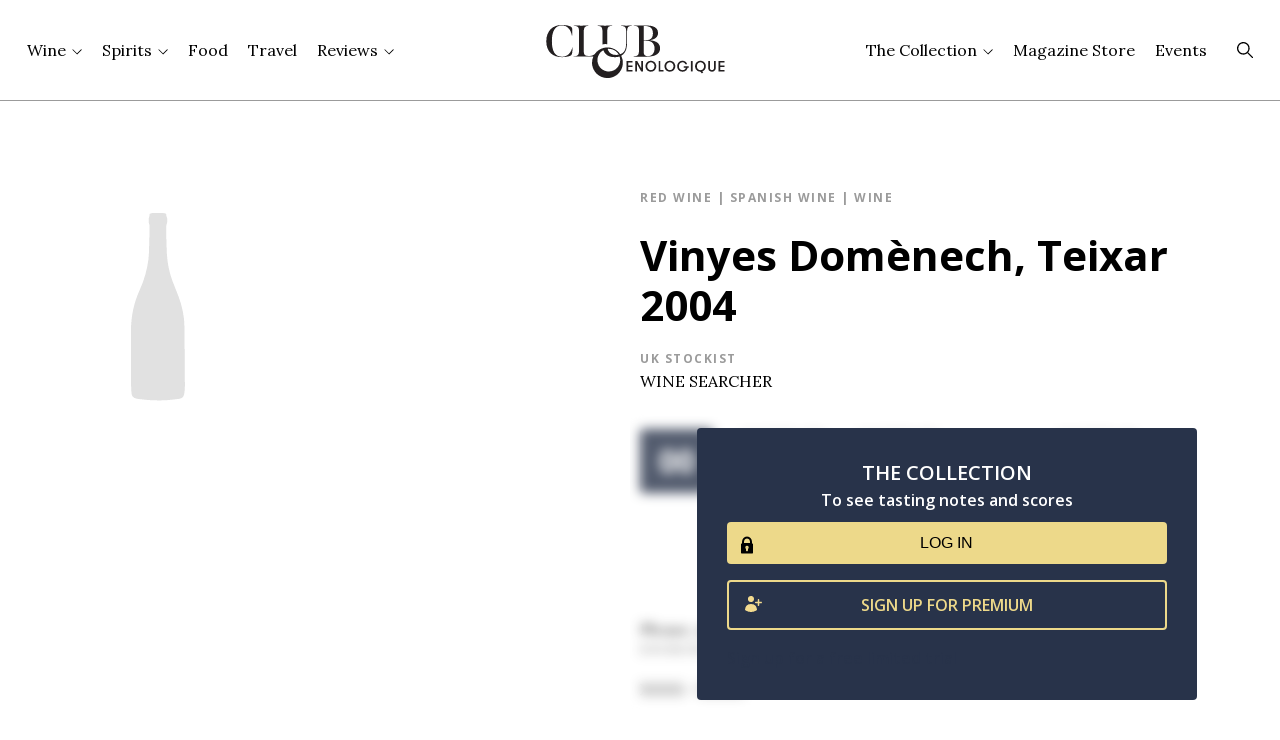

--- FILE ---
content_type: text/html; charset=UTF-8
request_url: https://cluboenologique.com/product/red-wine-vinyes-domenech-teixar-garnacha-peluda-catalunya-2004-75cl/
body_size: 21818
content:
<!DOCTYPE html>
<html class="no-js" lang="en" prefix="og: http://ogp.me/ns#">
<head>
  <script type="text/javascript">
    window.globals = {
      ajax_url: 'https://cluboenologique.com/wp-admin/admin-ajax.php',
    };
  </script>
  <meta charset="UTF-8"/>
  <link rel="preconnect" href="https://fonts.googleapis.com">
  <link rel="preconnect" href="https://fonts.gstatic.com" crossorigin>
  <link
    href="https://fonts.googleapis.com/css2?family=Lora:ital,wght@0,400;0,700;1,400&family=Open+Sans:wght@400;500;600;700&display=swap"
    rel="stylesheet">
  <meta name="viewport" content="width=device-width, initial-scale=1"/>
  <script>document.querySelector('html').classList.remove('no-js');</script>
    <link rel="pingback" href="https://cluboenologique.com/xmlrpc.php"/>
  <meta name='robots' content='index, follow, max-image-preview:large, max-snippet:-1, max-video-preview:-1' />

	<!-- This site is optimized with the Yoast SEO Premium plugin v26.5 (Yoast SEO v26.5) - https://yoast.com/wordpress/plugins/seo/ -->
	<title>Vinyes Domènech, Teixar 2004 | Club Oenologique</title>
	<meta name="description" content="Discover our tasting review of the Vinyes Domènech, Teixar 2004, from Catalunya in Spain. Includes prices, stockists, drink dates &amp; more" />
	<link rel="canonical" href="https://cluboenologique.com/?post_type=recommendation&p=44706" />
	<meta property="og:locale" content="en_GB" />
	<meta property="og:type" content="article" />
	<meta property="og:title" content="Teixar" />
	<meta property="og:description" content="2004 was a unique vintage: warm and without humidity problems, we could say it had perfect conditions. This is a more tactile Teixar, with tannins still marked, but it is already showing the predominance of tertiary aromas, such as dry leaf, together with a good presence of fruit and energy. There are notes of graphite [&hellip;]" />
	<meta property="og:url" content="https://cluboenologique.com/?post_type=recommendation&amp;p=44706" />
	<meta property="og:site_name" content="Club Oenologique" />
	<meta name="twitter:card" content="summary_large_image" />
	<meta name="twitter:label1" content="Estimated reading time" />
	<meta name="twitter:data1" content="1 minute" />
	<script type="application/ld+json" class="yoast-schema-graph">{
	    "@context": "https://schema.org",
	    "@graph": [
	        {
	            "@type": "WebPage",
	            "@id": "https://cluboenologique.com/?post_type=recommendation&p=44706",
	            "url": "https://cluboenologique.com/?post_type=recommendation&p=44706",
	            "name": "Teixar - Club Oenologique",
	            "isPartOf": {
	                "@id": "https://cluboenologique.com/#website"
	            },
	            "datePublished": "2024-07-15T07:43:45+00:00",
	            "breadcrumb": {
	                "@id": "https://cluboenologique.com/?post_type=recommendation&p=44706#breadcrumb"
	            },
	            "inLanguage": "en-GB",
	            "potentialAction": [
	                {
	                    "@type": "ReadAction",
	                    "target": [
	                        "https://cluboenologique.com/?post_type=recommendation&p=44706"
	                    ]
	                }
	            ]
	        },
	        {
	            "@type": "BreadcrumbList",
	            "@id": "https://cluboenologique.com/?post_type=recommendation&p=44706#breadcrumb",
	            "itemListElement": [
	                {
	                    "@type": "ListItem",
	                    "position": 1,
	                    "name": "Home",
	                    "item": "https://cluboenologique.com/"
	                },
	                {
	                    "@type": "ListItem",
	                    "position": 2,
	                    "name": "Recommendations",
	                    "item": "https://cluboenologique.com/product/"
	                },
	                {
	                    "@type": "ListItem",
	                    "position": 3,
	                    "name": "Teixar"
	                }
	            ]
	        },
	        {
	            "@type": "WebSite",
	            "@id": "https://cluboenologique.com/#website",
	            "url": "https://cluboenologique.com/",
	            "name": "Club Oenologique",
	            "description": "Discover our tasting review of the Vinyes Domènech, Teixar 2004, from Catalunya in Spain. Includes prices, stockists, drink dates & more",
	            "publisher": {
	                "@id": "https://cluboenologique.com/#organization"
	            },
	            "potentialAction": [
	                {
	                    "@type": "SearchAction",
	                    "target": {
	                        "@type": "EntryPoint",
	                        "urlTemplate": "https://cluboenologique.com/?s={search_term_string}"
	                    },
	                    "query-input": {
	                        "@type": "PropertyValueSpecification",
	                        "valueRequired": true,
	                        "valueName": "search_term_string"
	                    }
	                }
	            ],
	            "inLanguage": "en-GB"
	        },
	        {
	            "@type": "Organization",
	            "@id": "https://cluboenologique.com/#organization",
	            "name": "Club Oenologique",
	            "url": "https://cluboenologique.com/",
	            "logo": {
	                "@type": "ImageObject",
	                "inLanguage": "en-GB",
	                "@id": "https://cluboenologique.com/#/schema/logo/image/",
	                "url": "https://cdn.cluboenologique.com/wp-content/uploads/2022/06/14112705/Club-Oenologique-Logo.png",
	                "contentUrl": "https://cdn.cluboenologique.com/wp-content/uploads/2022/06/14112705/Club-Oenologique-Logo.png",
	                "width": 208,
	                "height": 71,
	                "caption": "Club Oenologique"
	            },
	            "image": {
	                "@id": "https://cluboenologique.com/#/schema/logo/image/"
	            }
	        }
	    ]
	}</script>
	<!-- / Yoast SEO Premium plugin. -->


<script type="text/javascript" id="wpp-js" src="https://cluboenologique.com/wp-content/plugins/wordpress-popular-posts/assets/js/wpp.min.js?ver=7.3.6" data-sampling="0" data-sampling-rate="100" data-api-url="https://cluboenologique.com/wp-json/wordpress-popular-posts" data-post-id="44706" data-token="03e9cf2344" data-lang="0" data-debug="0"></script>
<link rel="alternate" title="oEmbed (JSON)" type="application/json+oembed" href="https://cluboenologique.com/wp-json/oembed/1.0/embed?url=https%3A%2F%2Fcluboenologique.com%2Fproduct%2Fred-wine-vinyes-domenech-teixar-garnacha-peluda-catalunya-2004-75cl%2F" />
<link rel="alternate" title="oEmbed (XML)" type="text/xml+oembed" href="https://cluboenologique.com/wp-json/oembed/1.0/embed?url=https%3A%2F%2Fcluboenologique.com%2Fproduct%2Fred-wine-vinyes-domenech-teixar-garnacha-peluda-catalunya-2004-75cl%2F&#038;format=xml" />
<style id='wp-img-auto-sizes-contain-inline-css' type='text/css'>
img:is([sizes=auto i],[sizes^="auto," i]){contain-intrinsic-size:3000px 1500px}
/*# sourceURL=wp-img-auto-sizes-contain-inline-css */
</style>
<style id='classic-theme-styles-inline-css' type='text/css'>
/*! This file is auto-generated */
.wp-block-button__link{color:#fff;background-color:#32373c;border-radius:9999px;box-shadow:none;text-decoration:none;padding:calc(.667em + 2px) calc(1.333em + 2px);font-size:1.125em}.wp-block-file__button{background:#32373c;color:#fff;text-decoration:none}
/*# sourceURL=/wp-includes/css/classic-themes.min.css */
</style>
<link rel='stylesheet' id='maintenance-mode-for-woocommerce-css' href='https://cluboenologique.com/wp-content/plugins/maintenance-mode-for-woocommerce/public/css/nf-maintenance-public.css?ver=1.2.2' type='text/css' media='all' />
<style id='woocommerce-inline-inline-css' type='text/css'>
.woocommerce form .form-row .required { visibility: visible; }
/*# sourceURL=woocommerce-inline-inline-css */
</style>
<link rel='stylesheet' id='wordpress-popular-posts-css-css' href='https://cluboenologique.com/wp-content/plugins/wordpress-popular-posts/assets/css/wpp.css?ver=7.3.6' type='text/css' media='all' />
<link rel='stylesheet' id='brands-styles-css' href='https://cluboenologique.com/wp-content/plugins/woocommerce/assets/css/brands.css?ver=10.3.6' type='text/css' media='all' />
<link rel='stylesheet' id='chisel-css' href='https://cluboenologique.com/wp-content/themes/club-oenologique-chisel/dist/styles/main-744fb13f53.css' type='text/css' media='all' />
<style id='block-visibility-screen-size-styles-inline-css' type='text/css'>
/* Large screens (desktops, 992px and up) */
@media ( min-width: 992px ) {
	.block-visibility-hide-large-screen {
		display: none !important;
	}
}

/* Medium screens (tablets, between 768px and 992px) */
@media ( min-width: 768px ) and ( max-width: 991.98px ) {
	.block-visibility-hide-medium-screen {
		display: none !important;
	}
}

/* Small screens (mobile devices, less than 768px) */
@media ( max-width: 767.98px ) {
	.block-visibility-hide-small-screen {
		display: none !important;
	}
}
/*# sourceURL=block-visibility-screen-size-styles-inline-css */
</style>
<script type="text/javascript" src="https://cluboenologique.com/wp-includes/js/jquery/jquery.min.js?ver=3.7.1" id="jquery-core-js"></script>
<script type="text/javascript" src="https://cluboenologique.com/wp-content/plugins/woocommerce/assets/js/jquery-blockui/jquery.blockUI.min.js?ver=2.7.0-wc.10.3.6" id="wc-jquery-blockui-js" defer="defer" data-wp-strategy="defer"></script>
<script type="text/javascript" src="https://cluboenologique.com/wp-content/plugins/woocommerce/assets/js/js-cookie/js.cookie.min.js?ver=2.1.4-wc.10.3.6" id="wc-js-cookie-js" defer="defer" data-wp-strategy="defer"></script>
<script type="text/javascript" id="woocommerce-js-extra">
/* <![CDATA[ */
var woocommerce_params = {"ajax_url":"/wp-admin/admin-ajax.php","wc_ajax_url":"/?wc-ajax=%%endpoint%%","i18n_password_show":"Show password","i18n_password_hide":"Hide password"};
//# sourceURL=woocommerce-js-extra
/* ]]> */
</script>
<script type="text/javascript" src="https://cluboenologique.com/wp-content/plugins/woocommerce/assets/js/frontend/woocommerce.min.js?ver=10.3.6" id="woocommerce-js" defer="defer" data-wp-strategy="defer"></script>
<script type="text/javascript" id="WCPAY_ASSETS-js-extra">
/* <![CDATA[ */
var wcpayAssets = {"url":"https://cluboenologique.com/wp-content/plugins/woocommerce-payments/dist/"};
//# sourceURL=WCPAY_ASSETS-js-extra
/* ]]> */
</script>
<link rel="https://api.w.org/" href="https://cluboenologique.com/wp-json/" /><link rel="alternate" title="JSON" type="application/json" href="https://cluboenologique.com/wp-json/wp/v2/recommendation/44706" /><link rel="EditURI" type="application/rsd+xml" title="RSD" href="https://cluboenologique.com/xmlrpc.php?rsd" />
<link rel='shortlink' href='https://cluboenologique.com/?p=44706' />
			<!-- DO NOT COPY THIS SNIPPET! Start of Page Analytics Tracking for HubSpot WordPress plugin v11.3.33-->
			<script class="hsq-set-content-id" data-content-id="blog-post">
				var _hsq = _hsq || [];
				_hsq.push(["setContentType", "blog-post"]);
			</script>
			<!-- DO NOT COPY THIS SNIPPET! End of Page Analytics Tracking for HubSpot WordPress plugin -->
			
<!--BEGIN: TRACKING CODE MANAGER (v2.5.0) BY INTELLYWP.COM IN HEAD//-->
<!-- Global site tag (gtag.js) - Google Analytics -->
<script async src="https://www.googletagmanager.com/gtag/js?id=UA-50310345-3"></script>
<script>
  window.dataLayer = window.dataLayer || [];
  function gtag(){dataLayer.push(arguments);}
  gtag('js', new Date());

  gtag('config', 'UA-50310345-3');
</script>
<!--END: https://wordpress.org/plugins/tracking-code-manager IN HEAD//-->            <style id="wpp-loading-animation-styles">@-webkit-keyframes bgslide{from{background-position-x:0}to{background-position-x:-200%}}@keyframes bgslide{from{background-position-x:0}to{background-position-x:-200%}}.wpp-widget-block-placeholder,.wpp-shortcode-placeholder{margin:0 auto;width:60px;height:3px;background:#dd3737;background:linear-gradient(90deg,#dd3737 0%,#571313 10%,#dd3737 100%);background-size:200% auto;border-radius:3px;-webkit-animation:bgslide 1s infinite linear;animation:bgslide 1s infinite linear}</style>
            	<noscript><style>.woocommerce-product-gallery{ opacity: 1 !important; }</style></noscript>
	
<!-- Meta Pixel Code -->
<script type='text/javascript'>
!function(f,b,e,v,n,t,s){if(f.fbq)return;n=f.fbq=function(){n.callMethod?
n.callMethod.apply(n,arguments):n.queue.push(arguments)};if(!f._fbq)f._fbq=n;
n.push=n;n.loaded=!0;n.version='2.0';n.queue=[];t=b.createElement(e);t.async=!0;
t.src=v;s=b.getElementsByTagName(e)[0];s.parentNode.insertBefore(t,s)}(window,
document,'script','https://connect.facebook.net/en_US/fbevents.js');
</script>
<!-- End Meta Pixel Code -->
<script type='text/javascript'>var url = window.location.origin + '?ob=open-bridge';
            fbq('set', 'openbridge', '4079785508720628', url);
fbq('init', '4079785508720628', {}, {
    "agent": "wordpress-6.9-4.1.5"
})</script><script type='text/javascript'>
    fbq('track', 'PageView', []);
  </script><meta name="redi-version" content="1.2.7" />		<style type="text/css" id="wp-custom-css">
			.c-story-title__header-extra {
  display: block;
  margin-top: 0.5rem;
}

.c-story-title__header-wordsby + .c-story-title__header-photoby {
  margin-top: 0.5rem;
}

@media (max-width: 767px) {
	.c-contributors-details__content {
		flex-direction: column;
		gap: 3rem;
		align-items: center;
	}
	
	.c-contributors-details__avatar {
		margin: auto;
	}
	
		.c-contributors-details__avatar svg {
		width: auto;
	}
}		</style>
		
    
  <link rel="apple-touch-icon" sizes="180x180" href="https://cluboenologique.com/wp-content/themes/club-oenologique-chisel/dist/assets/app/favicon.png">
  <link rel="manifest" href="https://cluboenologique.com/wp-content/themes/club-oenologique-chisel/dist/assets/app/site.webmanifest">
  <link rel="mask-icon" href="https://cluboenologique.com/wp-content/themes/club-oenologique-chisel/dist/assets/app/favicon.svg" color="#b91d47">
  <link rel="shortcut icon" href="https://cluboenologique.com/wp-content/themes/club-oenologique-chisel/dist/assets/app/favicon.ico">
  <meta name="msapplication-TileColor" content="#b91d47">
  <meta name="msapplication-config" content="https://cluboenologique.com/wp-content/themes/club-oenologique-chisel/dist/assets/app/browserconfig.xml">
  <meta name="theme-color" content="#ffffff">
<style id='global-styles-inline-css' type='text/css'>
:root{--wp--preset--aspect-ratio--square: 1;--wp--preset--aspect-ratio--4-3: 4/3;--wp--preset--aspect-ratio--3-4: 3/4;--wp--preset--aspect-ratio--3-2: 3/2;--wp--preset--aspect-ratio--2-3: 2/3;--wp--preset--aspect-ratio--16-9: 16/9;--wp--preset--aspect-ratio--9-16: 9/16;--wp--preset--color--black: #000000;--wp--preset--color--cyan-bluish-gray: #abb8c3;--wp--preset--color--white: #ffffff;--wp--preset--color--pale-pink: #f78da7;--wp--preset--color--vivid-red: #cf2e2e;--wp--preset--color--luminous-vivid-orange: #ff6900;--wp--preset--color--luminous-vivid-amber: #fcb900;--wp--preset--color--light-green-cyan: #7bdcb5;--wp--preset--color--vivid-green-cyan: #00d084;--wp--preset--color--pale-cyan-blue: #8ed1fc;--wp--preset--color--vivid-cyan-blue: #0693e3;--wp--preset--color--vivid-purple: #9b51e0;--wp--preset--gradient--vivid-cyan-blue-to-vivid-purple: linear-gradient(135deg,rgb(6,147,227) 0%,rgb(155,81,224) 100%);--wp--preset--gradient--light-green-cyan-to-vivid-green-cyan: linear-gradient(135deg,rgb(122,220,180) 0%,rgb(0,208,130) 100%);--wp--preset--gradient--luminous-vivid-amber-to-luminous-vivid-orange: linear-gradient(135deg,rgb(252,185,0) 0%,rgb(255,105,0) 100%);--wp--preset--gradient--luminous-vivid-orange-to-vivid-red: linear-gradient(135deg,rgb(255,105,0) 0%,rgb(207,46,46) 100%);--wp--preset--gradient--very-light-gray-to-cyan-bluish-gray: linear-gradient(135deg,rgb(238,238,238) 0%,rgb(169,184,195) 100%);--wp--preset--gradient--cool-to-warm-spectrum: linear-gradient(135deg,rgb(74,234,220) 0%,rgb(151,120,209) 20%,rgb(207,42,186) 40%,rgb(238,44,130) 60%,rgb(251,105,98) 80%,rgb(254,248,76) 100%);--wp--preset--gradient--blush-light-purple: linear-gradient(135deg,rgb(255,206,236) 0%,rgb(152,150,240) 100%);--wp--preset--gradient--blush-bordeaux: linear-gradient(135deg,rgb(254,205,165) 0%,rgb(254,45,45) 50%,rgb(107,0,62) 100%);--wp--preset--gradient--luminous-dusk: linear-gradient(135deg,rgb(255,203,112) 0%,rgb(199,81,192) 50%,rgb(65,88,208) 100%);--wp--preset--gradient--pale-ocean: linear-gradient(135deg,rgb(255,245,203) 0%,rgb(182,227,212) 50%,rgb(51,167,181) 100%);--wp--preset--gradient--electric-grass: linear-gradient(135deg,rgb(202,248,128) 0%,rgb(113,206,126) 100%);--wp--preset--gradient--midnight: linear-gradient(135deg,rgb(2,3,129) 0%,rgb(40,116,252) 100%);--wp--preset--font-size--small: 13px;--wp--preset--font-size--medium: 20px;--wp--preset--font-size--large: 36px;--wp--preset--font-size--x-large: 42px;--wp--preset--spacing--20: 0.44rem;--wp--preset--spacing--30: 0.67rem;--wp--preset--spacing--40: 1rem;--wp--preset--spacing--50: 1.5rem;--wp--preset--spacing--60: 2.25rem;--wp--preset--spacing--70: 3.38rem;--wp--preset--spacing--80: 5.06rem;--wp--preset--shadow--natural: 6px 6px 9px rgba(0, 0, 0, 0.2);--wp--preset--shadow--deep: 12px 12px 50px rgba(0, 0, 0, 0.4);--wp--preset--shadow--sharp: 6px 6px 0px rgba(0, 0, 0, 0.2);--wp--preset--shadow--outlined: 6px 6px 0px -3px rgb(255, 255, 255), 6px 6px rgb(0, 0, 0);--wp--preset--shadow--crisp: 6px 6px 0px rgb(0, 0, 0);}:where(.is-layout-flex){gap: 0.5em;}:where(.is-layout-grid){gap: 0.5em;}body .is-layout-flex{display: flex;}.is-layout-flex{flex-wrap: wrap;align-items: center;}.is-layout-flex > :is(*, div){margin: 0;}body .is-layout-grid{display: grid;}.is-layout-grid > :is(*, div){margin: 0;}:where(.wp-block-columns.is-layout-flex){gap: 2em;}:where(.wp-block-columns.is-layout-grid){gap: 2em;}:where(.wp-block-post-template.is-layout-flex){gap: 1.25em;}:where(.wp-block-post-template.is-layout-grid){gap: 1.25em;}.has-black-color{color: var(--wp--preset--color--black) !important;}.has-cyan-bluish-gray-color{color: var(--wp--preset--color--cyan-bluish-gray) !important;}.has-white-color{color: var(--wp--preset--color--white) !important;}.has-pale-pink-color{color: var(--wp--preset--color--pale-pink) !important;}.has-vivid-red-color{color: var(--wp--preset--color--vivid-red) !important;}.has-luminous-vivid-orange-color{color: var(--wp--preset--color--luminous-vivid-orange) !important;}.has-luminous-vivid-amber-color{color: var(--wp--preset--color--luminous-vivid-amber) !important;}.has-light-green-cyan-color{color: var(--wp--preset--color--light-green-cyan) !important;}.has-vivid-green-cyan-color{color: var(--wp--preset--color--vivid-green-cyan) !important;}.has-pale-cyan-blue-color{color: var(--wp--preset--color--pale-cyan-blue) !important;}.has-vivid-cyan-blue-color{color: var(--wp--preset--color--vivid-cyan-blue) !important;}.has-vivid-purple-color{color: var(--wp--preset--color--vivid-purple) !important;}.has-black-background-color{background-color: var(--wp--preset--color--black) !important;}.has-cyan-bluish-gray-background-color{background-color: var(--wp--preset--color--cyan-bluish-gray) !important;}.has-white-background-color{background-color: var(--wp--preset--color--white) !important;}.has-pale-pink-background-color{background-color: var(--wp--preset--color--pale-pink) !important;}.has-vivid-red-background-color{background-color: var(--wp--preset--color--vivid-red) !important;}.has-luminous-vivid-orange-background-color{background-color: var(--wp--preset--color--luminous-vivid-orange) !important;}.has-luminous-vivid-amber-background-color{background-color: var(--wp--preset--color--luminous-vivid-amber) !important;}.has-light-green-cyan-background-color{background-color: var(--wp--preset--color--light-green-cyan) !important;}.has-vivid-green-cyan-background-color{background-color: var(--wp--preset--color--vivid-green-cyan) !important;}.has-pale-cyan-blue-background-color{background-color: var(--wp--preset--color--pale-cyan-blue) !important;}.has-vivid-cyan-blue-background-color{background-color: var(--wp--preset--color--vivid-cyan-blue) !important;}.has-vivid-purple-background-color{background-color: var(--wp--preset--color--vivid-purple) !important;}.has-black-border-color{border-color: var(--wp--preset--color--black) !important;}.has-cyan-bluish-gray-border-color{border-color: var(--wp--preset--color--cyan-bluish-gray) !important;}.has-white-border-color{border-color: var(--wp--preset--color--white) !important;}.has-pale-pink-border-color{border-color: var(--wp--preset--color--pale-pink) !important;}.has-vivid-red-border-color{border-color: var(--wp--preset--color--vivid-red) !important;}.has-luminous-vivid-orange-border-color{border-color: var(--wp--preset--color--luminous-vivid-orange) !important;}.has-luminous-vivid-amber-border-color{border-color: var(--wp--preset--color--luminous-vivid-amber) !important;}.has-light-green-cyan-border-color{border-color: var(--wp--preset--color--light-green-cyan) !important;}.has-vivid-green-cyan-border-color{border-color: var(--wp--preset--color--vivid-green-cyan) !important;}.has-pale-cyan-blue-border-color{border-color: var(--wp--preset--color--pale-cyan-blue) !important;}.has-vivid-cyan-blue-border-color{border-color: var(--wp--preset--color--vivid-cyan-blue) !important;}.has-vivid-purple-border-color{border-color: var(--wp--preset--color--vivid-purple) !important;}.has-vivid-cyan-blue-to-vivid-purple-gradient-background{background: var(--wp--preset--gradient--vivid-cyan-blue-to-vivid-purple) !important;}.has-light-green-cyan-to-vivid-green-cyan-gradient-background{background: var(--wp--preset--gradient--light-green-cyan-to-vivid-green-cyan) !important;}.has-luminous-vivid-amber-to-luminous-vivid-orange-gradient-background{background: var(--wp--preset--gradient--luminous-vivid-amber-to-luminous-vivid-orange) !important;}.has-luminous-vivid-orange-to-vivid-red-gradient-background{background: var(--wp--preset--gradient--luminous-vivid-orange-to-vivid-red) !important;}.has-very-light-gray-to-cyan-bluish-gray-gradient-background{background: var(--wp--preset--gradient--very-light-gray-to-cyan-bluish-gray) !important;}.has-cool-to-warm-spectrum-gradient-background{background: var(--wp--preset--gradient--cool-to-warm-spectrum) !important;}.has-blush-light-purple-gradient-background{background: var(--wp--preset--gradient--blush-light-purple) !important;}.has-blush-bordeaux-gradient-background{background: var(--wp--preset--gradient--blush-bordeaux) !important;}.has-luminous-dusk-gradient-background{background: var(--wp--preset--gradient--luminous-dusk) !important;}.has-pale-ocean-gradient-background{background: var(--wp--preset--gradient--pale-ocean) !important;}.has-electric-grass-gradient-background{background: var(--wp--preset--gradient--electric-grass) !important;}.has-midnight-gradient-background{background: var(--wp--preset--gradient--midnight) !important;}.has-small-font-size{font-size: var(--wp--preset--font-size--small) !important;}.has-medium-font-size{font-size: var(--wp--preset--font-size--medium) !important;}.has-large-font-size{font-size: var(--wp--preset--font-size--large) !important;}.has-x-large-font-size{font-size: var(--wp--preset--font-size--x-large) !important;}
/*# sourceURL=global-styles-inline-css */
</style>
<link rel='stylesheet' id='wc-blocks-style-css' href='https://cluboenologique.com/wp-content/plugins/woocommerce/assets/client/blocks/wc-blocks.css?ver=wc-10.3.6' type='text/css' media='all' />
<link rel='stylesheet' id='gform_basic-css' href='https://cluboenologique.com/wp-content/plugins/gravityforms/assets/css/dist/basic.min.css?ver=2.9.25' type='text/css' media='all' />
<link rel='stylesheet' id='gform_theme_components-css' href='https://cluboenologique.com/wp-content/plugins/gravityforms/assets/css/dist/theme-components.min.css?ver=2.9.25' type='text/css' media='all' />
<link rel='stylesheet' id='gform_theme-css' href='https://cluboenologique.com/wp-content/plugins/gravityforms/assets/css/dist/theme.min.css?ver=2.9.25' type='text/css' media='all' />
</head>

<body class="wp-singular recommendation-template-default single single-recommendation postid-44706 wp-theme-club-oenologique-chisel theme-club-oenologique-chisel woocommerce-no-js">
<svg aria-hidden="true" class="c-icons-inline" version="1.1" xmlns="http://www.w3.org/2000/svg"
     xmlns:xlink="http://www.w3.org/1999/xlink">
  <defs>
    <symbol id="icon-padlock" viewBox="0 0 13 18">
      <path
        d="M12.2897 7.51587H1.63465C1.24235 7.51587 0.924316 7.8339 0.924316 8.22621V16.7503C0.924316 17.1426 1.24235 17.4606 1.63465 17.4606H12.2897C12.682 17.4606 13.0001 17.1426 13.0001 16.7503V8.22621C13.0001 7.8339 12.682 7.51587 12.2897 7.51587Z"
        fill="black"/>
      <path
        d="M6.96229 12.1331C7.3546 12.1331 7.67263 11.815 7.67263 11.4227C7.67263 11.0304 7.3546 10.7124 6.96229 10.7124C6.56998 10.7124 6.25195 11.0304 6.25195 11.4227C6.25195 11.815 6.56998 12.1331 6.96229 12.1331Z"
        stroke="white" stroke-width="2" stroke-linecap="round" stroke-linejoin="round"/>
      <path d="M6.96143 12.1333V14.2643" stroke="white" stroke-width="" stroke-linecap="round" stroke-linejoin="round"/>
      <path
        d="M3.05518 5.44641C3.05518 4.41025 3.46679 3.41652 4.19947 2.68384C4.93215 1.95117 5.92587 1.53955 6.96204 1.53955C7.9982 1.53955 8.99193 1.95117 9.72461 2.68384C10.4573 3.41652 10.8689 4.41025 10.8689 5.44641V7.9326H3.05518V5.44641Z"
        stroke="black" stroke-width="2" stroke-linecap="round" stroke-linejoin="round" fill="white"/>
    </symbol>
    <symbol id="icon-arrow-up" viewBox="0 0 10 6">
      <path d="m4.99997.5 5.00003 5h-10z" fill="#000"/>
    </symbol>
    <symbol id="icon-arrow-down" viewBox="0 0 10 6">
      <path d="m5.00003 5.5-5.00003-5h10z" fill="#000"/>
    </symbol>
  </defs>
</svg>
<div class="c-after-splash">
  <a id="top" style="position: absolute;"></a>
      <header class="c-header" role="banner">
  <div id="header-menu" class="o-wrapper c-header__wrapper">
    <a href="/" rel="home" class="c-header__logo">
      <svg viewBox="0 0 464 168" version="1.1" xmlns="http://www.w3.org/2000/svg" fill-rule="nonzero" clip-rule="evenodd"
  stroke-linejoin="round" stroke-miterlimit="2">
  <path
    d="M200.606,133.986l13.975,0l-0,-3.564l-9.997,0l-0,-6.679l9.997,0l-0,-3.565l-9.997,0l-0,-6.852l9.997,0l-0,-3.564l-13.975,0l-0,24.224Z" />
  <path
    d="M235.13,126.996l-9.582,-17.234l-4.358,-0l-0,24.224l3.978,-0l-0,-17.233l9.582,17.233l4.359,-0l-0,-24.224l-3.979,-0l-0,17.234Z" />
  <path
    d="M264.967,125.283c-0.38,1.096 -0.934,2.07 -1.661,2.924c-0.726,0.854 -1.603,1.534 -2.628,2.042c-1.027,0.507 -2.186,0.761 -3.477,0.761c-1.293,0 -2.451,-0.254 -3.477,-0.761c-1.026,-0.508 -1.902,-1.188 -2.629,-2.042c-0.727,-0.854 -1.28,-1.828 -1.661,-2.924c-0.38,-1.096 -0.57,-2.233 -0.57,-3.409c0,-1.177 0.19,-2.313 0.57,-3.408c0.381,-1.096 0.934,-2.071 1.661,-2.925c0.727,-0.853 1.603,-1.533 2.629,-2.042c1.026,-0.506 2.184,-0.761 3.477,-0.761c1.291,0 2.45,0.255 3.477,0.761c1.025,0.509 1.902,1.189 2.628,2.042c0.727,0.854 1.281,1.829 1.661,2.925c0.38,1.095 0.571,2.231 0.571,3.408c0,1.176 -0.191,2.313 -0.571,3.409m1.418,-12.233c-1.072,-1.178 -2.386,-2.117 -3.943,-2.821c-1.557,-0.703 -3.304,-1.055 -5.241,-1.055c-1.937,0 -3.685,0.352 -5.241,1.055c-1.557,0.704 -2.872,1.643 -3.944,2.821c-1.073,1.176 -1.898,2.532 -2.473,4.065c-0.577,1.535 -0.865,3.121 -0.865,4.759c0,1.638 0.288,3.224 0.865,4.758c0.575,1.535 1.4,2.889 2.473,4.067c1.072,1.176 2.387,2.116 3.944,2.82c1.556,0.704 3.304,1.055 5.241,1.055c1.937,0 3.684,-0.351 5.241,-1.055c1.557,-0.704 2.871,-1.644 3.943,-2.82c1.073,-1.178 1.897,-2.532 2.474,-4.067c0.576,-1.534 0.865,-3.12 0.865,-4.758c0,-1.638 -0.289,-3.224 -0.865,-4.759c-0.577,-1.533 -1.401,-2.889 -2.474,-4.065" />
  <path d="M279.272,109.762l-3.978,-0l-0,24.224l11.45,-0l-0,-3.564l-7.472,-0l-0,-20.66Z" />
  <path
    d="M309.039,125.283c-0.38,1.096 -0.934,2.07 -1.661,2.924c-0.726,0.854 -1.603,1.534 -2.628,2.042c-1.027,0.507 -2.186,0.761 -3.477,0.761c-1.293,0 -2.451,-0.254 -3.477,-0.761c-1.026,-0.508 -1.902,-1.188 -2.629,-2.042c-0.727,-0.854 -1.28,-1.828 -1.661,-2.924c-0.38,-1.096 -0.57,-2.233 -0.57,-3.409c0,-1.177 0.19,-2.313 0.57,-3.408c0.381,-1.096 0.934,-2.071 1.661,-2.925c0.727,-0.853 1.603,-1.533 2.629,-2.042c1.026,-0.506 2.184,-0.761 3.477,-0.761c1.291,0 2.45,0.255 3.477,0.761c1.025,0.509 1.902,1.189 2.628,2.042c0.727,0.854 1.281,1.829 1.661,2.925c0.38,1.095 0.571,2.231 0.571,3.408c0,1.176 -0.191,2.313 -0.571,3.409m1.418,-12.233c-1.072,-1.178 -2.386,-2.117 -3.943,-2.821c-1.557,-0.703 -3.304,-1.055 -5.241,-1.055c-1.937,0 -3.685,0.352 -5.241,1.055c-1.557,0.704 -2.872,1.643 -3.944,2.821c-1.073,1.176 -1.898,2.532 -2.473,4.065c-0.577,1.535 -0.865,3.121 -0.865,4.759c0,1.638 0.288,3.224 0.865,4.758c0.575,1.535 1.4,2.889 2.473,4.067c1.072,1.176 2.387,2.116 3.944,2.82c1.556,0.704 3.304,1.055 5.241,1.055c1.937,0 3.684,-0.351 5.241,-1.055c1.557,-0.704 2.871,-1.644 3.943,-2.82c1.073,-1.178 1.897,-2.532 2.474,-4.067c0.576,-1.534 0.865,-3.12 0.865,-4.758c0,-1.638 -0.289,-3.224 -0.865,-4.759c-0.577,-1.533 -1.401,-2.889 -2.474,-4.065" />
  <path
    d="M333.549,125.404l4.635,0c-0.115,0.738 -0.357,1.448 -0.727,2.128c-0.368,0.68 -0.847,1.28 -1.435,1.799c-0.588,0.519 -1.292,0.929 -2.11,1.229c-0.82,0.3 -1.747,0.45 -2.785,0.45c-1.5,0 -2.802,-0.254 -3.909,-0.761c-1.107,-0.508 -2.03,-1.182 -2.768,-2.025c-0.738,-0.842 -1.292,-1.817 -1.66,-2.924c-0.369,-1.107 -0.554,-2.25 -0.554,-3.426c-0,-1.177 0.19,-2.319 0.572,-3.426c0.38,-1.108 0.933,-2.081 1.66,-2.924c0.726,-0.842 1.609,-1.516 2.646,-2.025c1.038,-0.506 2.202,-0.761 3.494,-0.761c0.83,0 1.609,0.11 2.335,0.329c0.727,0.22 1.366,0.524 1.92,0.917c0.554,0.392 1.004,0.847 1.349,1.367c0.346,0.519 0.576,1.078 0.692,1.678l4.013,0c-0.092,-1.06 -0.415,-2.07 -0.969,-3.028c-0.553,-0.956 -1.286,-1.793 -2.197,-2.509c-0.911,-0.714 -1.971,-1.28 -3.182,-1.695c-1.211,-0.415 -2.531,-0.623 -3.961,-0.623c-1.914,0 -3.638,0.352 -5.172,1.055c-1.534,0.704 -2.843,1.643 -3.926,2.821c-1.085,1.176 -1.915,2.532 -2.491,4.065c-0.576,1.535 -0.865,3.121 -0.865,4.759c-0,1.638 0.277,3.224 0.83,4.758c0.554,1.535 1.361,2.889 2.422,4.067c1.061,1.176 2.364,2.116 3.909,2.82c1.545,0.704 3.31,1.055 5.293,1.055c1.683,0 3.194,-0.225 4.531,-0.674c1.338,-0.45 2.497,-1.079 3.478,-1.887c0.98,-0.807 1.786,-1.77 2.421,-2.889c0.634,-1.119 1.09,-2.359 1.367,-3.72l2.664,0l-0,-3.565l-11.52,0l-0,3.565Z" />
  <rect x="350.084" y="109.762" width="4.116" height="24.224" />
  <path
    d="M380.06,125.283c-0.38,1.096 -0.935,2.07 -1.661,2.924c-0.726,0.854 -1.603,1.534 -2.628,2.042c-1.027,0.507 -2.187,0.761 -3.478,0.761c-1.293,0 -2.45,-0.254 -3.476,-0.761c-1.026,-0.508 -1.902,-1.188 -2.63,-2.042c-0.726,-0.854 -1.279,-1.828 -1.661,-2.924c-0.38,-1.096 -0.57,-2.233 -0.57,-3.409c0,-1.177 0.19,-2.313 0.57,-3.408c0.382,-1.096 0.935,-2.071 1.661,-2.925c0.728,-0.853 1.603,-1.533 2.63,-2.042c1.026,-0.506 2.183,-0.761 3.476,-0.761c1.291,0 2.451,0.255 3.478,0.761c1.024,0.509 1.901,1.189 2.627,2.042c0.727,0.854 1.281,1.829 1.661,2.925c0.38,1.095 0.572,2.231 0.572,3.408c-0,1.176 -0.192,2.313 -0.572,3.409m1.418,-12.233c-1.072,-1.178 -2.386,-2.117 -3.942,-2.821c-1.558,-0.703 -3.305,-1.055 -5.242,-1.055c-1.936,0 -3.685,0.352 -5.24,1.055c-1.558,0.704 -2.873,1.643 -3.945,2.821c-1.072,1.176 -1.897,2.532 -2.472,4.065c-0.577,1.535 -0.865,3.121 -0.865,4.759c-0,1.638 0.288,3.218 0.865,4.74c0.575,1.524 1.399,2.873 2.472,4.05c1.072,1.176 2.382,2.122 3.928,2.838c1.545,0.714 3.286,1.072 5.224,1.072l2.905,3.979l3.494,-1.764l-2.076,-2.907c1.292,-0.438 2.45,-1.067 3.477,-1.886c1.026,-0.818 1.891,-1.759 2.595,-2.821c0.703,-1.06 1.239,-2.214 1.608,-3.46c0.369,-1.245 0.554,-2.526 0.554,-3.841c-0,-1.638 -0.289,-3.224 -0.865,-4.759c-0.577,-1.533 -1.401,-2.889 -2.474,-4.065" />
  <path
    d="M403.669,125.888c0,0.692 -0.115,1.349 -0.346,1.973c-0.229,0.623 -0.553,1.164 -0.968,1.626c-0.416,0.462 -0.917,0.83 -1.505,1.108c-0.588,0.277 -1.24,0.415 -1.954,0.415c-0.716,0 -1.362,-0.138 -1.938,-0.415c-0.577,-0.278 -1.072,-0.646 -1.488,-1.108c-0.415,-0.462 -0.732,-1.003 -0.951,-1.626c-0.219,-0.624 -0.328,-1.281 -0.328,-1.973l0,-16.126l-3.978,0l0,16.126c0,1.176 0.207,2.29 0.622,3.339c0.415,1.05 1.003,1.973 1.765,2.769c0.761,0.796 1.672,1.425 2.732,1.886c1.061,0.462 2.249,0.692 3.564,0.692c1.336,0 2.542,-0.23 3.615,-0.692c1.071,-0.461 1.988,-1.09 2.751,-1.886c0.76,-0.796 1.348,-1.719 1.762,-2.769c0.416,-1.049 0.624,-2.163 0.624,-3.339l0,-16.126l-3.979,0l0,16.126Z" />
  <path
    d="M428.231,113.326l-0,-3.564l-13.976,0l-0,24.224l13.976,0l-0,-3.564l-9.997,0l-0,-6.679l9.997,0l-0,-3.565l-9.997,0l-0,-6.852l9.997,0Z" />
  <path
    d="M51.513,99.694c-17.634,-0 -24,-13.883 -24,-36.742c0,-21.503 6.887,-36.324 23.27,-36.324c12.73,-0 20.765,10.124 23.165,23.798l0.835,-0c0.208,-3.027 0.313,-12.212 0.208,-14.091c-0.417,-4.906 -2.087,-6.784 -7.096,-8.351c-5.634,-1.879 -11.999,-2.4 -17.112,-2.4c-20.766,-0 -36.208,13.047 -36.208,38.099c0,24.738 15.025,37.055 36.521,37.055c5.843,-0 10.748,-0.731 15.652,-1.984c4.592,-1.252 6.574,-2.505 7.512,-6.472c0.419,-2.087 0.94,-5.323 1.461,-13.986l-0.73,-0c-3.339,12.421 -11.373,21.398 -23.478,21.398" />
  <path
    d="M250.584,98.232c-8.87,-0 -9.913,-3.757 -9.913,-10.96l0,-25.051l5.738,-0c12.314,-0 19.2,6.368 19.304,17.849c0.106,10.751 -5.529,18.162 -15.129,18.162m-9.913,-58.557c0,-4.384 0.104,-7.828 0.209,-11.795c15.652,-0.313 21.077,6.054 21.077,17.223c0,9.186 -3.756,15.866 -15.339,15.866l-5.947,-0l0,-21.294Zm15.234,21.607l0,-0.418c11.375,-1.565 17.948,-8.037 17.948,-16.492c0,-13.361 -11.687,-17.536 -27.861,-17.536l-28.278,-0l0,0.731c10.644,0.417 12,3.862 12,14.926l0,41.231c0,11.064 -1.773,14.613 -12,15.03l0,0.731l29.218,-0c5.53,-0 11.686,-0.417 16.799,-1.879c7.93,-2.296 14.818,-7.411 14.922,-17.536c0,-10.543 -7.617,-17.118 -22.748,-18.788" />
  <path
    d="M144.89,43.119l0,22.547c0,1.956 0.043,3.758 0.122,5.434c0.017,-0.005 0.032,-0.013 0.049,-0.017c3.561,-1.011 7.361,-1.156 10.991,-0.477c-0.047,-1.572 -0.078,-3.211 -0.101,-4.94l0,-22.547c0.104,-12.317 1.983,-15.031 11.895,-15.552l0,-0.732c-6.991,0.21 -10.121,0.314 -16.903,0.314c-6.47,-0 -10.957,-0.104 -17.843,-0.314l0,0.732c10.017,0.626 11.79,3.131 11.79,15.552" />
  <path
    d="M171.43,131.33c-13.052,6.516 -28.916,1.217 -35.432,-11.835c-6.391,-12.803 -1.396,-28.286 11.114,-35.024c0.915,2.796 2.044,4.851 3.309,6.454c4.8,6.367 11.895,9.812 24.208,9.812c3.757,-0 7.06,-0.525 9.989,-1.526c4.198,12.318 -1.221,26.145 -13.188,32.119m11.238,-36.491c-2.063,0.435 -4.206,0.679 -6.369,0.679c-8.556,-0 -15.652,-3.653 -18.47,-11.481c-0.291,-0.796 -0.521,-1.682 -0.726,-2.612c10.177,-0.977 20.342,4.046 25.565,13.414m19.3,-51.72c-0,-12.212 1.983,-15.031 11.27,-15.552l-0,-0.732c-5.218,0.21 -8.244,0.314 -12.522,0.314c-6.47,-0 -8.243,-0.104 -13.043,-0.314l-0,0.732c10.226,0.834 12.313,3.235 12.313,15.552l-0,22.442c-0,9.708 -1.357,17.223 -4.8,21.92c-2.078,2.945 -5.326,5.061 -9.086,6.391c-9.855,-14.734 -29.338,-20.214 -45.614,-12.088c-3.03,1.512 -5.725,3.42 -8.11,5.594c-0.155,0.044 -0.298,0.086 -0.456,0.131c-0.152,0.259 -0.325,0.483 -0.483,0.733c-1.64,1.607 -3.11,3.352 -4.393,5.214c-3.357,2.891 -7.467,4.463 -12.409,4.463c-10.434,-0 -13.147,-1.565 -13.147,-12.943l-0,-42.483c-0,-12.108 2.818,-14.3 11.269,-14.926l-0,-0.732c-4.904,0.21 -10.225,0.314 -16.903,0.314c-6.575,-0 -10.853,-0.104 -17.322,-0.314l-0,0.732c10.538,0.417 11.999,4.071 11.999,14.926l-0,41.23c-0,11.274 -1.982,14.614 -11.999,15.031l-0,0.731c10.747,-0.314 16.069,-0.314 27.86,-0.314c6.751,-0 11.692,0.051 17.37,0.15c-4.141,9.393 -4.229,20.49 0.715,30.392c8.814,17.656 30.273,24.824 47.929,16.01c17.656,-8.815 24.824,-30.273 16.01,-47.929c-0.038,-0.077 -0.086,-0.145 -0.125,-0.221c3.389,-1.872 6.181,-4.537 8.46,-8.005c3.861,-5.531 5.217,-14.404 5.217,-24.32l-0,-22.129Z" />
</svg>    </a>
                    <button class="c-header__hamburger" js-activate="#header-menu" js-activate-togglable aria-label="Toggle menu"></button>
    <div class="c-header__menu">
            <nav class="c-main-nav" role="navigation">
    <ul class="c-main-nav__list">
              <li class=" menu-item menu-item-type-post_type menu-item-object-page menu-item-22686 menu-item-has-children c-main-nav__item">
          <a href="https://cluboenologique.com/wine/" class="c-main-nav__link">
            <span class="c-main-nav__inner">Wine</span>
          </a>
                      <span class="c-main-nav__toggle">
              <span class="o-icon o-icon--chevron-down "><svg viewBox="0 0 24 12" xmlns="http://www.w3.org/2000/svg" fill-rule="evenodd" clip-rule="evenodd" stroke-linejoin="round" stroke-miterlimit="1.414"><path d="M12,12l12,-12l-2.816,0l-9.178,9.179l-9.178,-9.179l0.001,0l-2.829,0l12,12Z"/></svg>
</span>
            </span>
            <ul class="c-main-nav__dropdown">
                              <li class=" menu-item menu-item-type-post_type menu-item-object-page menu-item-59647 c-main-nav__subitem ">
                  <a href="https://cluboenologique.com/iwsc-top-50-wine-producers/" class="c-main-nav__sublink">IWSC Top 50: Wine</a>
                                  </li>
                          </ul>
                  </li>
              <li class=" menu-item menu-item-type-post_type menu-item-object-page menu-item-22687 menu-item-has-children c-main-nav__item">
          <a href="https://cluboenologique.com/spirits/" class="c-main-nav__link">
            <span class="c-main-nav__inner">Spirits</span>
          </a>
                      <span class="c-main-nav__toggle">
              <span class="o-icon o-icon--chevron-down "><svg viewBox="0 0 24 12" xmlns="http://www.w3.org/2000/svg" fill-rule="evenodd" clip-rule="evenodd" stroke-linejoin="round" stroke-miterlimit="1.414"><path d="M12,12l12,-12l-2.816,0l-9.178,9.179l-9.178,-9.179l0.001,0l-2.829,0l12,12Z"/></svg>
</span>
            </span>
            <ul class="c-main-nav__dropdown">
                              <li class=" menu-item menu-item-type-post_type menu-item-object-page menu-item-59648 c-main-nav__subitem ">
                  <a href="https://cluboenologique.com/iwsc-top-50-spirits-producers/" class="c-main-nav__sublink">IWSC Top 50: Spirits</a>
                                  </li>
                          </ul>
                  </li>
              <li class=" menu-item menu-item-type-post_type menu-item-object-page menu-item-22688 c-main-nav__item">
          <a href="https://cluboenologique.com/food/" class="c-main-nav__link">
            <span class="c-main-nav__inner">Food</span>
          </a>
                  </li>
              <li class=" menu-item menu-item-type-post_type menu-item-object-page menu-item-22689 c-main-nav__item">
          <a href="https://cluboenologique.com/travel/" class="c-main-nav__link">
            <span class="c-main-nav__inner">Travel</span>
          </a>
                  </li>
              <li class=" menu-item menu-item-type-post_type_archive menu-item-object-review menu-item-10512 menu-item-has-children c-main-nav__item">
          <a href="https://cluboenologique.com/review/" class="c-main-nav__link">
            <span class="c-main-nav__inner">Reviews</span>
          </a>
                      <span class="c-main-nav__toggle">
              <span class="o-icon o-icon--chevron-down "><svg viewBox="0 0 24 12" xmlns="http://www.w3.org/2000/svg" fill-rule="evenodd" clip-rule="evenodd" stroke-linejoin="round" stroke-miterlimit="1.414"><path d="M12,12l12,-12l-2.816,0l-9.178,9.179l-9.178,-9.179l0.001,0l-2.829,0l12,12Z"/></svg>
</span>
            </span>
            <ul class="c-main-nav__dropdown">
                              <li class=" menu-item menu-item-type-post_type menu-item-object-page menu-item-10511 c-main-nav__subitem ">
                  <a href="https://cluboenologique.com/thecollectionreviews/" class="c-main-nav__sublink">Club O Collection</a>
                                  </li>
                              <li class=" menu-item menu-item-type-post_type menu-item-object-page menu-item-10510 c-main-nav__subitem ">
                  <a href="https://cluboenologique.com/handpicked-by-iwsc/" class="c-main-nav__sublink">Handpicked by IWSC</a>
                                  </li>
                          </ul>
                  </li>
          </ul>
  </nav>
      <div class="c-user-area">
	<div class="c-user-area__search">
		<a href="#search-bar" class="c-user-area__link u-hidden@large-down" js-activate>
			<span class="c-user-area__link-inner">
				<span class="o-icon"><?xml version="1.0" encoding="UTF-8" standalone="no"?><!DOCTYPE svg PUBLIC "-//W3C//DTD SVG 1.1//EN" "http://www.w3.org/Graphics/SVG/1.1/DTD/svg11.dtd"><svg width="100%" height="100%" viewBox="0 0 24 24" version="1.1" xmlns="http://www.w3.org/2000/svg" xmlns:xlink="http://www.w3.org/1999/xlink" xml:space="preserve" xmlns:serif="http://www.serif.com/" style="fill-rule:evenodd;clip-rule:evenodd;stroke-linejoin:round;stroke-miterlimit:2;"><rect id="Artboard1" x="0" y="0" width="24" height="24" style="fill:none;"/><path d="M16.886,15.472l7.114,7.114l0,1.414l-1.414,0l-7.114,-7.114c0.519,-0.42 0.994,-0.895 1.414,-1.414Z"/><path d="M9.5,0c5.243,0 9.5,4.257 9.5,9.5c0,5.243 -4.257,9.5 -9.5,9.5c-5.243,0 -9.5,-4.257 -9.5,-9.5c0,-5.243 4.257,-9.5 9.5,-9.5Zm0,2.004c4.137,0 7.496,3.359 7.496,7.496c-0,4.137 -3.359,7.496 -7.496,7.496c-4.137,-0 -7.496,-3.359 -7.496,-7.496c0,-4.137 3.359,-7.496 7.496,-7.496Z"/></svg></span>
			</span>
		</a>
		<div id="search-bar" class="c-user-area__search-bar">
			<div class="c-user-area__search-overlay" js-deactivate="#search-bar"></div>
			<div class="c-user-area__search-wrapper" role="search">
				<form action="/" method="get" class="c-one-field-form c-user-area__search-form">
					<label for="search" class="u-hidden-visually">Enter your search&hellip;</label>
					<input type="search" name="s" id="search" placeholder="Enter your search&hellip;" class="c-user-area__search-field"/>
					<button type="submit" class="o-btn o-btn--small">Search</button>
				</form>
			</div>
		</div>
	</div>
			<ul class="c-main-nav__list">
																																					<li class=" menu-item menu-item-type-post_type menu-item-object-page menu-item-19650 menu-item-has-children  c-main-nav__item">
						<a href="https://cluboenologique.com/thecollection/" class="c-main-nav__link">
							<span class="c-main-nav__inner">
																	The Collection
															</span>
						</a>
													<span class="c-main-nav__toggle">
								<span class="o-icon o-icon--chevron-down "><svg viewBox="0 0 24 12" xmlns="http://www.w3.org/2000/svg" fill-rule="evenodd" clip-rule="evenodd" stroke-linejoin="round" stroke-miterlimit="1.414"><path d="M12,12l12,-12l-2.816,0l-9.178,9.179l-9.178,-9.179l0.001,0l-2.829,0l12,12Z"/></svg>
</span>
							</span>
							<ul class="c-main-nav__dropdown">
																	<li class=" menu-item menu-item-type-custom menu-item-object-custom menu-item-19652 c-main-nav__subitem">
										<a href="/my-account/#pane-login" class="c-main-nav__sublink">Log in</a>
									</li>
																	<li class=" menu-item menu-item-type-custom menu-item-object-custom menu-item-43423 c-main-nav__subitem">
										<a href="/shop/subscription/" class="c-main-nav__sublink">Subscribe</a>
									</li>
															</ul>
											</li>
																				<li class=" menu-item menu-item-type-custom menu-item-object-custom menu-item-28196  c-main-nav__item">
						<a href="/shop/" class="c-main-nav__link">
							<span class="c-main-nav__inner">
																	Magazine Store
															</span>
						</a>
											</li>
																				<li class=" menu-item menu-item-type-custom menu-item-object-custom menu-item-54095  c-main-nav__item">
						<a href="/event/the-world-whisky-experience-2025/" class="c-main-nav__link">
							<span class="c-main-nav__inner">
																	Events
															</span>
						</a>
											</li>
																				</ul>
	</div>
    </div>
  </div>
</header>
  
  <main class="c-main " role="main">
      <section class="o-section o-section--clip">
    <div class="o-wrapper">
      <div class="c-product-details">
  <header class="c-product-details__header">
    <h5 class="o-tags">
              <span><a class="c-product-details__link" href="https://cluboenologique.com/product_category/red-wine/">Red wine</a></span>
              <span><a class="c-product-details__link" href="https://cluboenologique.com/product_category/spanish-wine/">Spanish wine</a></span>
              <span><a class="c-product-details__link" href="https://cluboenologique.com/product_category/wine/">wine</a></span>
                </h5>
    <h1 class="c-product-details__title">Vinyes Domènech, Teixar 2004</h1>
          <section class="c-product-details__specs c-product-details__specs--full">
    <dl class="c-product-details__specs-group c-product-details__specs-group--tight">
      <dt class="c-product-details__spec-key">
        UK Stockist
      </dt>
                      <dd class="c-product-details__spec-value">
          <div class="c-product-details__source">
      <a class="c-product-details__source-link" href="https://www.wine-searcher.com/find/vinyes+domenech+teixar+montsant+catalonia+spain/2004/uk" target="_blank">
      Wine Searcher
    </a>
  </div>
        </dd>
                      </dl>
  </section>

  </header>

  <figure class="c-product-details__image-wrapper">
    <img
      class="c-product-details__image"
      src="https://cdn.cluboenologique.com/wp-content/uploads/2019/02/12162922/Bottle_Placeholder.svg"
      alt=""
      loading="lazy"
    />
  </figure>
  <div class="c-product-details__info c-product-details__info--blurry">
    <div class="c-product-details__key-specs">
                <div class="c-product-details__key-spec c-product-details__key-spec--narrow">
    <div class="c-score__value">00</div>
  </div>
      
                            <div class="c-product-details__key-spec">
          <dl class="c-product-details__specs-group u-no-margin-bottom">
            <dt class="c-product-details__spec-key">
              Tasted on
            </dt>
            <dd class="c-product-details__spec-value u-no-margin-bottom">
                              XX/XX/XXXX
                          </dd>
          </dl>
        </div>
      
              <div class="c-product-details__key-spec">
          <dl class="c-product-details__specs-group u-no-margin-bottom">
            <dt class="c-product-details__spec-key">
              Tasted by
            </dt>
            <dd class="c-product-details__spec-value c-product-details__spec-value--alt u-no-margin-bottom">
                              Please, sign in for details
                          </dd>
          </dl>
        </div>
      
              <div class="c-product-details__key-spec">
          <dl class="c-product-details__specs-group u-no-margin-bottom">
            <dt class="c-product-details__spec-key">
              Tasted in
            </dt>
            <dd class="c-product-details__spec-value u-no-margin-bottom">
                              Please, sign in for details
                          </dd>
          </dl>
        </div>
      
    </div>
    <div class="c-product-details__intro">
              Please, sign in for details
                    <div class="c-product-details__key-spec">
          <dl class="c-product-details__specs-group">
            <dt class="c-product-details__spec-key">
              Drinking Window
            </dt>
            <dd class="c-product-details__spec-value">
                              XXXX - XXXX
                          </dd>
          </dl>
        </div>
          </div>
          <div class="c-sign-in">
  <div class="c-sign-in__title">
    The Collection
  </div>
  To see tasting notes and scores
  <div class="c-sign-in__button-group">
    <button class="c-sign-in__button" data-a11y-dialog-show="join-us">
      Log in
    </button>
    <a class="c-sign-in__button c-sign-in__button--register" href="https://cluboenologique.com/shop/subscription/"
       target="_blank"
       rel="noreferrer noopener">
      Sign up for premium
    </a>
    <a class="c-register-free" href="/my-account/?membership=free"
       target="_blank"
       rel="noreferrer noopener">
      Sign up for a free limited trial
    </a>
  </div>
</div>
      <div
  class="c-dialog c-dialog--login"
  id="join-us"
  aria-labelledby="join-us-title"
  aria-hidden="true"
  data-a11y-dialog
>
  <div class="c-dialog__overlay" data-a11y-dialog-hide></div>
  <div class="c-dialog__content" role="document">
    <button class="c-dialog__close" type="button" data-a11y-dialog-hide aria-label="Close dialog">
      &times;
    </button>
    <h1 class="c-dialog__title" id="join-us-title">
      Login
    </h1>
    <p class="c-dialog__intro">
      Get full access to The Collection
    </p>
    <div class="c-dialog__body">
              <div class='gf_browser_chrome gform_wrapper gf_login_form gravity-theme' id='gform_wrapper_0'><form method='post' id='gform_0'><input type='hidden' name='login_redirect' value='https://cluboenologique.com/product/red-wine-vinyes-domenech-teixar-garnacha-peluda-catalunya-2004-75cl/' /><div class='gform_body'><div id='gform_fields_login' class='gform_fields top_label'><div id="field_0_1" class="gfield gfield--type-text gfield_contains_required field_sublabel_below gfield--no-description field_description_below field_validation_below gfield_visibility_visible"  ><label class='gfield_label gform-field-label' for='input_1'>Email Address<span class="gfield_required"><span class="gfield_required gfield_required_text">(Required)</span></span></label><div class='ginput_container ginput_container_text'><input name='input_1' id='input_1' type='text' value='' class=''     aria-required="true" aria-invalid="false"   /></div></div><div id="field_0_2" class="gfield gfield--type-text gfield_contains_required field_sublabel_below gfield--no-description field_description_below field_validation_below gfield_visibility_visible"  ><label class='gfield_label gform-field-label' for='input_2'>Password<span class="gfield_required"><span class="gfield_required gfield_required_text">(Required)</span></span></label><div class='ginput_container ginput_container_text'><input name='input_2' id='input_2' type='password' value='' class=''     aria-required="true" aria-invalid="false"   /></div></div><div id="field_0_3" class="gfield gfield--type-remember_me field_sublabel_below gfield--no-description field_description_below hidden_label field_validation_below gfield_visibility_visible"  ><label class='gfield_label gform-field-label screen-reader-text gfield_label_before_complex' ></label><div class='ginput_container ginput_container_checkbox'><div class='gfield_checkbox' id='input_3'><div class='gchoice gchoice_3'>
						<input class='gfield-choice-input' name='input_3.1' type='checkbox'  value='1'  id='choice_3'   />
						<label for='choice_3' id='label_3'>Remember Me</label>
					</div></div>
				<div class="gfield_forgot_password">
					<a href="https://cluboenologique.com/my-account/lost-password/">Forgot your password?</a>
				</div>
				</div></div></div></div>
        <div class='gform_footer top_label'> <input type='submit' id='gform_submit_button_0' class='gform_button button' onclick='gform.submission.handleButtonClick(this);' data-submission-type='submit' value='Login'  /> 
            <input type='hidden' class='gform_hidden' name='gform_submission_method' data-js='gform_submission_method_0' value='postback' />
            <input type='hidden' class='gform_hidden' name='gform_theme' data-js='gform_theme_0' id='gform_theme_0' value='' />
            <input type='hidden' class='gform_hidden' name='gform_style_settings' data-js='gform_style_settings_0' id='gform_style_settings_0' value='' />
            <input type='hidden' class='gform_hidden' name='is_submit_0' value='1' />
            <input type='hidden' class='gform_hidden' name='gform_submit' value='0' />
            
            <input type='hidden' class='gform_hidden' name='gform_unique_id' value='' />
            <input type='hidden' class='gform_hidden' name='state_0' value='WyJbXSIsIjlhODI3ZTQ0ZjRkMDc1YmU3MDA3MmMwMTI1Yzg1MDNkIl0=' />
            <input type='hidden' autocomplete='off' class='gform_hidden' name='gform_target_page_number_0' id='gform_target_page_number_0' value='0' />
            <input type='hidden' autocomplete='off' class='gform_hidden' name='gform_source_page_number_0' id='gform_source_page_number_0' value='1' />
            <input type='hidden' name='gform_field_values' value='' />
            
        </div></form></div><nav class="gf_login_links"><a href="https://cluboenologique.com/thecollection/" title="Join for free">Join for free</a><br /></nav>
          </div>
  </div>
</div>
      </div>
</div>

      <section class="c-product-details__specs">
                  <dl class="c-product-details__specs-group">
                          <dt class="c-product-details__spec-key">
                Colour
              </dt>
              <dd class="c-product-details__spec-value">
                Red
              </dd>
                                      <dt class="c-product-details__spec-key">
                Wine Style
              </dt>
              <dd class="c-product-details__spec-value">
                Still
              </dd>
                                      <dt class="c-product-details__spec-key">
                Alcohol
              </dt>
              <dd class="c-product-details__spec-value">
                15%
              </dd>
                      </dl>
                          <dl class="c-product-details__specs-group">
                          <dt class="c-product-details__spec-key">
                Country
              </dt>
              <dd class="c-product-details__spec-value">
                Spain
              </dd>
                                      <dt class="c-product-details__spec-key">
                Region
              </dt>
              <dd class="c-product-details__spec-value">
                Catalunya
              </dd>
                                      <dt class="c-product-details__spec-key">
                Sub-region
              </dt>
              <dd class="c-product-details__spec-value">
                Montsant DOC
              </dd>
                      </dl>
                          <dl class="c-product-details__specs-group">
                          <dt class="c-product-details__spec-key">
                Bottle size
              </dt>
              <dd class="c-product-details__spec-value">
                75cl
              </dd>
                      </dl>
                          <dl class="c-product-details__specs-group">
            <dt class="c-product-details__spec-key">
              Grape Varieties
            </dt>
            <dd class="c-product-details__spec-value">
              Garnacha Peluda (100%)
            </dd>
          </dl>
              </section>
    </div>
  </section>

    <div class="c-product-details__related">
      <section class="o-section o-section--clip">
    <div class="o-wrapper">
              <header
          class="o-section__header o-section__header--related ">
          <h1 class="o-section__title c-product-details__related-title">Featured in</h1>
        </header>
      
        <div
    class="c-featured-stories c-featured-stories--spaced c-featured-stories--border c-featured-stories--simple">
    <div class="c-featured-stories__tiles">
              <a class="c-featured-story
	c-featured-story--simple
"  href="https://cluboenologique.com/report/vinyes-domenech-teixar-wine-report/">
			
	
			

<div class="c-tease__img-container">
    <div class="c-tease__img-wrapper c-tease__img-wrapper--4-3">
        <img width="675" height="506"
      src="https://cdn.cluboenologique.com/wp-content/uploads/2024/07/10162934/Teixar-lead-675x506.jpg"
      class="c-tease__img"
      alt="20 years of Teixar"
      srcset="https://cdn.cluboenologique.com/wp-content/uploads/2024/07/10162934/Teixar-lead.jpg 1200w, https://cdn.cluboenologique.com/wp-content/uploads/2024/07/10162934/Teixar-lead-300x150.jpg 300w, https://cdn.cluboenologique.com/wp-content/uploads/2024/07/10162934/Teixar-lead-1024x512.jpg 1024w, https://cdn.cluboenologique.com/wp-content/uploads/2024/07/10162934/Teixar-lead-768x384.jpg 768w, https://cdn.cluboenologique.com/wp-content/uploads/2024/07/10162934/Teixar-lead-600x300.jpg 600w"
      sizes="(min-width: 768px) 25vw, 100vw"
      loading="lazy"
    />
  </div>
    
</div>
					<h5 class="o-tags"><span>The Collection</span></h5>
	<h3 class="c-featured-story__title">
		20 years of Teixar
	</h3>
				<div class="c-featured-story__author">
			by
			Ferran Centelles
		</div>
	</a>
          </div>
  </div>

                        </div>
  </section>
  </div>

      </main>

      <footer class="c-footer">
  <div class="o-wrapper">
    <div class="c-logo-square">
	<a href="/" rel="home" class="c-logo-square__img">
		<svg viewBox="0 0 464 168" version="1.1" xmlns="http://www.w3.org/2000/svg" fill-rule="nonzero" clip-rule="evenodd"
  stroke-linejoin="round" stroke-miterlimit="2">
  <path
    d="M200.606,133.986l13.975,0l-0,-3.564l-9.997,0l-0,-6.679l9.997,0l-0,-3.565l-9.997,0l-0,-6.852l9.997,0l-0,-3.564l-13.975,0l-0,24.224Z" />
  <path
    d="M235.13,126.996l-9.582,-17.234l-4.358,-0l-0,24.224l3.978,-0l-0,-17.233l9.582,17.233l4.359,-0l-0,-24.224l-3.979,-0l-0,17.234Z" />
  <path
    d="M264.967,125.283c-0.38,1.096 -0.934,2.07 -1.661,2.924c-0.726,0.854 -1.603,1.534 -2.628,2.042c-1.027,0.507 -2.186,0.761 -3.477,0.761c-1.293,0 -2.451,-0.254 -3.477,-0.761c-1.026,-0.508 -1.902,-1.188 -2.629,-2.042c-0.727,-0.854 -1.28,-1.828 -1.661,-2.924c-0.38,-1.096 -0.57,-2.233 -0.57,-3.409c0,-1.177 0.19,-2.313 0.57,-3.408c0.381,-1.096 0.934,-2.071 1.661,-2.925c0.727,-0.853 1.603,-1.533 2.629,-2.042c1.026,-0.506 2.184,-0.761 3.477,-0.761c1.291,0 2.45,0.255 3.477,0.761c1.025,0.509 1.902,1.189 2.628,2.042c0.727,0.854 1.281,1.829 1.661,2.925c0.38,1.095 0.571,2.231 0.571,3.408c0,1.176 -0.191,2.313 -0.571,3.409m1.418,-12.233c-1.072,-1.178 -2.386,-2.117 -3.943,-2.821c-1.557,-0.703 -3.304,-1.055 -5.241,-1.055c-1.937,0 -3.685,0.352 -5.241,1.055c-1.557,0.704 -2.872,1.643 -3.944,2.821c-1.073,1.176 -1.898,2.532 -2.473,4.065c-0.577,1.535 -0.865,3.121 -0.865,4.759c0,1.638 0.288,3.224 0.865,4.758c0.575,1.535 1.4,2.889 2.473,4.067c1.072,1.176 2.387,2.116 3.944,2.82c1.556,0.704 3.304,1.055 5.241,1.055c1.937,0 3.684,-0.351 5.241,-1.055c1.557,-0.704 2.871,-1.644 3.943,-2.82c1.073,-1.178 1.897,-2.532 2.474,-4.067c0.576,-1.534 0.865,-3.12 0.865,-4.758c0,-1.638 -0.289,-3.224 -0.865,-4.759c-0.577,-1.533 -1.401,-2.889 -2.474,-4.065" />
  <path d="M279.272,109.762l-3.978,-0l-0,24.224l11.45,-0l-0,-3.564l-7.472,-0l-0,-20.66Z" />
  <path
    d="M309.039,125.283c-0.38,1.096 -0.934,2.07 -1.661,2.924c-0.726,0.854 -1.603,1.534 -2.628,2.042c-1.027,0.507 -2.186,0.761 -3.477,0.761c-1.293,0 -2.451,-0.254 -3.477,-0.761c-1.026,-0.508 -1.902,-1.188 -2.629,-2.042c-0.727,-0.854 -1.28,-1.828 -1.661,-2.924c-0.38,-1.096 -0.57,-2.233 -0.57,-3.409c0,-1.177 0.19,-2.313 0.57,-3.408c0.381,-1.096 0.934,-2.071 1.661,-2.925c0.727,-0.853 1.603,-1.533 2.629,-2.042c1.026,-0.506 2.184,-0.761 3.477,-0.761c1.291,0 2.45,0.255 3.477,0.761c1.025,0.509 1.902,1.189 2.628,2.042c0.727,0.854 1.281,1.829 1.661,2.925c0.38,1.095 0.571,2.231 0.571,3.408c0,1.176 -0.191,2.313 -0.571,3.409m1.418,-12.233c-1.072,-1.178 -2.386,-2.117 -3.943,-2.821c-1.557,-0.703 -3.304,-1.055 -5.241,-1.055c-1.937,0 -3.685,0.352 -5.241,1.055c-1.557,0.704 -2.872,1.643 -3.944,2.821c-1.073,1.176 -1.898,2.532 -2.473,4.065c-0.577,1.535 -0.865,3.121 -0.865,4.759c0,1.638 0.288,3.224 0.865,4.758c0.575,1.535 1.4,2.889 2.473,4.067c1.072,1.176 2.387,2.116 3.944,2.82c1.556,0.704 3.304,1.055 5.241,1.055c1.937,0 3.684,-0.351 5.241,-1.055c1.557,-0.704 2.871,-1.644 3.943,-2.82c1.073,-1.178 1.897,-2.532 2.474,-4.067c0.576,-1.534 0.865,-3.12 0.865,-4.758c0,-1.638 -0.289,-3.224 -0.865,-4.759c-0.577,-1.533 -1.401,-2.889 -2.474,-4.065" />
  <path
    d="M333.549,125.404l4.635,0c-0.115,0.738 -0.357,1.448 -0.727,2.128c-0.368,0.68 -0.847,1.28 -1.435,1.799c-0.588,0.519 -1.292,0.929 -2.11,1.229c-0.82,0.3 -1.747,0.45 -2.785,0.45c-1.5,0 -2.802,-0.254 -3.909,-0.761c-1.107,-0.508 -2.03,-1.182 -2.768,-2.025c-0.738,-0.842 -1.292,-1.817 -1.66,-2.924c-0.369,-1.107 -0.554,-2.25 -0.554,-3.426c-0,-1.177 0.19,-2.319 0.572,-3.426c0.38,-1.108 0.933,-2.081 1.66,-2.924c0.726,-0.842 1.609,-1.516 2.646,-2.025c1.038,-0.506 2.202,-0.761 3.494,-0.761c0.83,0 1.609,0.11 2.335,0.329c0.727,0.22 1.366,0.524 1.92,0.917c0.554,0.392 1.004,0.847 1.349,1.367c0.346,0.519 0.576,1.078 0.692,1.678l4.013,0c-0.092,-1.06 -0.415,-2.07 -0.969,-3.028c-0.553,-0.956 -1.286,-1.793 -2.197,-2.509c-0.911,-0.714 -1.971,-1.28 -3.182,-1.695c-1.211,-0.415 -2.531,-0.623 -3.961,-0.623c-1.914,0 -3.638,0.352 -5.172,1.055c-1.534,0.704 -2.843,1.643 -3.926,2.821c-1.085,1.176 -1.915,2.532 -2.491,4.065c-0.576,1.535 -0.865,3.121 -0.865,4.759c-0,1.638 0.277,3.224 0.83,4.758c0.554,1.535 1.361,2.889 2.422,4.067c1.061,1.176 2.364,2.116 3.909,2.82c1.545,0.704 3.31,1.055 5.293,1.055c1.683,0 3.194,-0.225 4.531,-0.674c1.338,-0.45 2.497,-1.079 3.478,-1.887c0.98,-0.807 1.786,-1.77 2.421,-2.889c0.634,-1.119 1.09,-2.359 1.367,-3.72l2.664,0l-0,-3.565l-11.52,0l-0,3.565Z" />
  <rect x="350.084" y="109.762" width="4.116" height="24.224" />
  <path
    d="M380.06,125.283c-0.38,1.096 -0.935,2.07 -1.661,2.924c-0.726,0.854 -1.603,1.534 -2.628,2.042c-1.027,0.507 -2.187,0.761 -3.478,0.761c-1.293,0 -2.45,-0.254 -3.476,-0.761c-1.026,-0.508 -1.902,-1.188 -2.63,-2.042c-0.726,-0.854 -1.279,-1.828 -1.661,-2.924c-0.38,-1.096 -0.57,-2.233 -0.57,-3.409c0,-1.177 0.19,-2.313 0.57,-3.408c0.382,-1.096 0.935,-2.071 1.661,-2.925c0.728,-0.853 1.603,-1.533 2.63,-2.042c1.026,-0.506 2.183,-0.761 3.476,-0.761c1.291,0 2.451,0.255 3.478,0.761c1.024,0.509 1.901,1.189 2.627,2.042c0.727,0.854 1.281,1.829 1.661,2.925c0.38,1.095 0.572,2.231 0.572,3.408c-0,1.176 -0.192,2.313 -0.572,3.409m1.418,-12.233c-1.072,-1.178 -2.386,-2.117 -3.942,-2.821c-1.558,-0.703 -3.305,-1.055 -5.242,-1.055c-1.936,0 -3.685,0.352 -5.24,1.055c-1.558,0.704 -2.873,1.643 -3.945,2.821c-1.072,1.176 -1.897,2.532 -2.472,4.065c-0.577,1.535 -0.865,3.121 -0.865,4.759c-0,1.638 0.288,3.218 0.865,4.74c0.575,1.524 1.399,2.873 2.472,4.05c1.072,1.176 2.382,2.122 3.928,2.838c1.545,0.714 3.286,1.072 5.224,1.072l2.905,3.979l3.494,-1.764l-2.076,-2.907c1.292,-0.438 2.45,-1.067 3.477,-1.886c1.026,-0.818 1.891,-1.759 2.595,-2.821c0.703,-1.06 1.239,-2.214 1.608,-3.46c0.369,-1.245 0.554,-2.526 0.554,-3.841c-0,-1.638 -0.289,-3.224 -0.865,-4.759c-0.577,-1.533 -1.401,-2.889 -2.474,-4.065" />
  <path
    d="M403.669,125.888c0,0.692 -0.115,1.349 -0.346,1.973c-0.229,0.623 -0.553,1.164 -0.968,1.626c-0.416,0.462 -0.917,0.83 -1.505,1.108c-0.588,0.277 -1.24,0.415 -1.954,0.415c-0.716,0 -1.362,-0.138 -1.938,-0.415c-0.577,-0.278 -1.072,-0.646 -1.488,-1.108c-0.415,-0.462 -0.732,-1.003 -0.951,-1.626c-0.219,-0.624 -0.328,-1.281 -0.328,-1.973l0,-16.126l-3.978,0l0,16.126c0,1.176 0.207,2.29 0.622,3.339c0.415,1.05 1.003,1.973 1.765,2.769c0.761,0.796 1.672,1.425 2.732,1.886c1.061,0.462 2.249,0.692 3.564,0.692c1.336,0 2.542,-0.23 3.615,-0.692c1.071,-0.461 1.988,-1.09 2.751,-1.886c0.76,-0.796 1.348,-1.719 1.762,-2.769c0.416,-1.049 0.624,-2.163 0.624,-3.339l0,-16.126l-3.979,0l0,16.126Z" />
  <path
    d="M428.231,113.326l-0,-3.564l-13.976,0l-0,24.224l13.976,0l-0,-3.564l-9.997,0l-0,-6.679l9.997,0l-0,-3.565l-9.997,0l-0,-6.852l9.997,0Z" />
  <path
    d="M51.513,99.694c-17.634,-0 -24,-13.883 -24,-36.742c0,-21.503 6.887,-36.324 23.27,-36.324c12.73,-0 20.765,10.124 23.165,23.798l0.835,-0c0.208,-3.027 0.313,-12.212 0.208,-14.091c-0.417,-4.906 -2.087,-6.784 -7.096,-8.351c-5.634,-1.879 -11.999,-2.4 -17.112,-2.4c-20.766,-0 -36.208,13.047 -36.208,38.099c0,24.738 15.025,37.055 36.521,37.055c5.843,-0 10.748,-0.731 15.652,-1.984c4.592,-1.252 6.574,-2.505 7.512,-6.472c0.419,-2.087 0.94,-5.323 1.461,-13.986l-0.73,-0c-3.339,12.421 -11.373,21.398 -23.478,21.398" />
  <path
    d="M250.584,98.232c-8.87,-0 -9.913,-3.757 -9.913,-10.96l0,-25.051l5.738,-0c12.314,-0 19.2,6.368 19.304,17.849c0.106,10.751 -5.529,18.162 -15.129,18.162m-9.913,-58.557c0,-4.384 0.104,-7.828 0.209,-11.795c15.652,-0.313 21.077,6.054 21.077,17.223c0,9.186 -3.756,15.866 -15.339,15.866l-5.947,-0l0,-21.294Zm15.234,21.607l0,-0.418c11.375,-1.565 17.948,-8.037 17.948,-16.492c0,-13.361 -11.687,-17.536 -27.861,-17.536l-28.278,-0l0,0.731c10.644,0.417 12,3.862 12,14.926l0,41.231c0,11.064 -1.773,14.613 -12,15.03l0,0.731l29.218,-0c5.53,-0 11.686,-0.417 16.799,-1.879c7.93,-2.296 14.818,-7.411 14.922,-17.536c0,-10.543 -7.617,-17.118 -22.748,-18.788" />
  <path
    d="M144.89,43.119l0,22.547c0,1.956 0.043,3.758 0.122,5.434c0.017,-0.005 0.032,-0.013 0.049,-0.017c3.561,-1.011 7.361,-1.156 10.991,-0.477c-0.047,-1.572 -0.078,-3.211 -0.101,-4.94l0,-22.547c0.104,-12.317 1.983,-15.031 11.895,-15.552l0,-0.732c-6.991,0.21 -10.121,0.314 -16.903,0.314c-6.47,-0 -10.957,-0.104 -17.843,-0.314l0,0.732c10.017,0.626 11.79,3.131 11.79,15.552" />
  <path
    d="M171.43,131.33c-13.052,6.516 -28.916,1.217 -35.432,-11.835c-6.391,-12.803 -1.396,-28.286 11.114,-35.024c0.915,2.796 2.044,4.851 3.309,6.454c4.8,6.367 11.895,9.812 24.208,9.812c3.757,-0 7.06,-0.525 9.989,-1.526c4.198,12.318 -1.221,26.145 -13.188,32.119m11.238,-36.491c-2.063,0.435 -4.206,0.679 -6.369,0.679c-8.556,-0 -15.652,-3.653 -18.47,-11.481c-0.291,-0.796 -0.521,-1.682 -0.726,-2.612c10.177,-0.977 20.342,4.046 25.565,13.414m19.3,-51.72c-0,-12.212 1.983,-15.031 11.27,-15.552l-0,-0.732c-5.218,0.21 -8.244,0.314 -12.522,0.314c-6.47,-0 -8.243,-0.104 -13.043,-0.314l-0,0.732c10.226,0.834 12.313,3.235 12.313,15.552l-0,22.442c-0,9.708 -1.357,17.223 -4.8,21.92c-2.078,2.945 -5.326,5.061 -9.086,6.391c-9.855,-14.734 -29.338,-20.214 -45.614,-12.088c-3.03,1.512 -5.725,3.42 -8.11,5.594c-0.155,0.044 -0.298,0.086 -0.456,0.131c-0.152,0.259 -0.325,0.483 -0.483,0.733c-1.64,1.607 -3.11,3.352 -4.393,5.214c-3.357,2.891 -7.467,4.463 -12.409,4.463c-10.434,-0 -13.147,-1.565 -13.147,-12.943l-0,-42.483c-0,-12.108 2.818,-14.3 11.269,-14.926l-0,-0.732c-4.904,0.21 -10.225,0.314 -16.903,0.314c-6.575,-0 -10.853,-0.104 -17.322,-0.314l-0,0.732c10.538,0.417 11.999,4.071 11.999,14.926l-0,41.23c-0,11.274 -1.982,14.614 -11.999,15.031l-0,0.731c10.747,-0.314 16.069,-0.314 27.86,-0.314c6.751,-0 11.692,0.051 17.37,0.15c-4.141,9.393 -4.229,20.49 0.715,30.392c8.814,17.656 30.273,24.824 47.929,16.01c17.656,-8.815 24.824,-30.273 16.01,-47.929c-0.038,-0.077 -0.086,-0.145 -0.125,-0.221c3.389,-1.872 6.181,-4.537 8.46,-8.005c3.861,-5.531 5.217,-14.404 5.217,-24.32l-0,-22.129Z" />
</svg>	</a>
</div>
    
    <div class="c-footer__content" role="navigation">
              <div
          class="c-footer__column"
          style="grid-column: span 3">
          <h5 class="c-footer__heading">Website</h5>

          <nav class="c-footer__section">
            <ul class="c-footer__links">
                              <li class=" menu-item menu-item-type-post_type menu-item-object-page menu-item-12359 c-footer__links-item">
                  <a
                    href="https://cluboenologique.com/shop/"
                    class="c-footer__link"
                                      >Club Oenologique Magazines</a>
                </li>
                              <li class=" menu-item menu-item-type-post_type menu-item-object-page menu-item-23359 c-footer__links-item">
                  <a
                    href="https://cluboenologique.com/wine/"
                    class="c-footer__link"
                                      >Wine</a>
                </li>
                              <li class=" menu-item menu-item-type-post_type menu-item-object-page menu-item-23358 c-footer__links-item">
                  <a
                    href="https://cluboenologique.com/spirits/"
                    class="c-footer__link"
                                      >Spirits</a>
                </li>
                              <li class=" menu-item menu-item-type-post_type menu-item-object-page menu-item-23357 c-footer__links-item">
                  <a
                    href="https://cluboenologique.com/food/"
                    class="c-footer__link"
                                      >Food</a>
                </li>
                              <li class=" menu-item menu-item-type-post_type menu-item-object-page menu-item-23356 c-footer__links-item">
                  <a
                    href="https://cluboenologique.com/travel/"
                    class="c-footer__link"
                                      >Travel</a>
                </li>
                              <li class=" menu-item menu-item-type-post_type_archive menu-item-object-review menu-item-31296 c-footer__links-item">
                  <a
                    href="https://cluboenologique.com/review/"
                    class="c-footer__link"
                                      >Search wine and spirits</a>
                </li>
                          </ul>
          </nav>
        </div>
              <div
          class="c-footer__column"
          style="grid-column: span 3">
          <h5 class="c-footer__heading">About</h5>

          <nav class="c-footer__section">
            <ul class="c-footer__links">
                              <li class=" menu-item menu-item-type-post_type menu-item-object-page menu-item-222 c-footer__links-item">
                  <a
                    href="https://cluboenologique.com/about/"
                    class="c-footer__link"
                                      >About Club Oenologique</a>
                </li>
                              <li class=" menu-item menu-item-type-post_type menu-item-object-page menu-item-5780 c-footer__links-item">
                  <a
                    href="https://cluboenologique.com/contributors/"
                    class="c-footer__link"
                                      >Contributors</a>
                </li>
                              <li class=" menu-item menu-item-type-post_type menu-item-object-page menu-item-6536 c-footer__links-item">
                  <a
                    href="https://cluboenologique.com/cookie-policy/"
                    class="c-footer__link"
                                      >Cookie policy</a>
                </li>
                              <li class=" menu-item menu-item-type-post_type menu-item-object-page menu-item-privacy-policy menu-item-7425 c-footer__links-item">
                  <a
                    href="https://cluboenologique.com/privacy-policy/"
                    class="c-footer__link"
                                      >Privacy policy</a>
                </li>
                              <li class=" menu-item menu-item-type-post_type menu-item-object-page menu-item-12360 c-footer__links-item">
                  <a
                    href="https://cluboenologique.com/terms-and-conditions/"
                    class="c-footer__link"
                                      >Our terms and conditions</a>
                </li>
                              <li class=" menu-item menu-item-type-post_type menu-item-object-page menu-item-12967 c-footer__links-item">
                  <a
                    href="https://cluboenologique.com/need-to-know/"
                    class="c-footer__link"
                                      >Delivery times and FAQs</a>
                </li>
                          </ul>
          </nav>
        </div>
              <div
          class="c-footer__column c-footer__column--center-sm"
          style="grid-column: span 3">
          <h5 class="c-footer__heading">Get in touch</h5>

          <nav class="c-footer__section">
            <ul class="c-footer__links">
                              <li class=" menu-item menu-item-type-post_type menu-item-object-page menu-item-1253 c-footer__links-item">
                  <a
                    href="https://cluboenologique.com/contact-us/"
                    class="c-footer__link"
                                      >Contact us</a>
                </li>
                              <li class=" menu-item menu-item-type-post_type menu-item-object-page menu-item-5778 c-footer__links-item">
                  <a
                    href="https://cluboenologique.com/media-pack/"
                    class="c-footer__link"
                                      >Advertise with us</a>
                </li>
                              <li class=" menu-item menu-item-type-post_type menu-item-object-page menu-item-23361 c-footer__links-item">
                  <a
                    href="https://cluboenologique.com/pitching-guide/"
                    class="c-footer__link"
                                      >Pitching guide</a>
                </li>
                          </ul>
          </nav>
        </div>
      
      <div class="c-footer__column c-footer__column--newsletter" style="grid-column: span 3">
        <h5 class="c-footer__heading">Newsletter</h5>

                        <div class="c-footer__section" js-newsletter="32b538ef616dca2f6168319ac35e19e8">
          <div class="c-one-field-form__status" js-newsletter-form-status>

          </div>
          <form class="c-one-field-form" js-newsletter-form>
            <label for="newsletter_email" class="u-hidden-visually">Enter Your Email</label>
            <input id="newsletter_email" type="email" placeholder="Enter Your Email" name="email" required/>
            <span class="u-hidden-visually">
              <input type="checkbox" name="bought_single_issue" value="1"
                     checked>
              <input type="checkbox" name="with_active_subscription" value="1"
                     >
              <input type="checkbox" name="with_expired_subscription" value="1"
                     >
            </span>
            <button type="submit" class="o-btn o-btn--small">Submit</button>
          </form>
        </div>

        
  
<aside class="o-vline__content o-vline__content--light">
    <ul class="o-list-bare o-vline__list o-vline__list--horizontal">
          <li>
        <a
          class="o-vline__share"
          href="https://facebook.com/cluboenologique"
          target="_blank"
          aria-label="Facebook"
        >
          <svg xmlns="http://www.w3.org/2000/svg" viewBox="0 0 16 28"><path d="M14.984 0.187v4.125h-2.453c-1.922 0-2.281 0.922-2.281 2.25v2.953h4.578l-0.609 4.625h-3.969v11.859h-4.781v-11.859h-3.984v-4.625h3.984v-3.406c0-3.953 2.422-6.109 5.953-6.109 1.687 0 3.141 0.125 3.563 0.187z"></path></svg>
        </a>
      </li>
              <li>
        <a
          class="o-vline__share"
          href="https://instagram.com/cluboenologique"
          target="_blank"
          aria-label="Instagram"
        >
          <!-- Generated by IcoMoon.io -->
<svg version="1.1" xmlns="http://www.w3.org/2000/svg" width="20" height="20" viewBox="0 0 20 20">
<title>instagram</title>
<path d="M17 1h-14c-1.1 0-2 0.9-2 2v14c0 1.101 0.9 2 2 2h14c1.1 0 2-0.899 2-2v-14c0-1.1-0.9-2-2-2zM9.984 15.523c3.059 0 5.538-2.481 5.538-5.539 0-0.338-0.043-0.664-0.103-0.984h1.581v7.216c0 0.382-0.31 0.69-0.693 0.69h-12.614c-0.383 0-0.693-0.308-0.693-0.69v-7.216h1.549c-0.061 0.32-0.104 0.646-0.104 0.984 0 3.059 2.481 5.539 5.539 5.539zM6.523 9.984c0-1.912 1.55-3.461 3.462-3.461s3.462 1.549 3.462 3.461-1.551 3.462-3.462 3.462c-1.913 0-3.462-1.55-3.462-3.462zM16.307 6h-1.615c-0.382 0-0.692-0.312-0.692-0.692v-1.617c0-0.382 0.31-0.691 0.691-0.691h1.615c0.384 0 0.694 0.309 0.694 0.691v1.616c0 0.381-0.31 0.693-0.693 0.693z"></path>
</svg>
        </a>
      </li>
              <li>
        <a
          class="o-vline__share"
          href="https://twitter.com/cluboenologique"
          target="_blank"
          aria-label="Twitter"
        >
          <svg xmlns="http://www.w3.org/2000/svg" viewBox="0 0 26 28"><path d="M25.312 6.375c-0.688 1-1.547 1.891-2.531 2.609 0.016 0.219 0.016 0.438 0.016 0.656 0 6.672-5.078 14.359-14.359 14.359-2.859 0-5.516-0.828-7.75-2.266 0.406 0.047 0.797 0.063 1.219 0.063 2.359 0 4.531-0.797 6.266-2.156-2.219-0.047-4.078-1.5-4.719-3.5 0.313 0.047 0.625 0.078 0.953 0.078 0.453 0 0.906-0.063 1.328-0.172-2.312-0.469-4.047-2.5-4.047-4.953v-0.063c0.672 0.375 1.453 0.609 2.281 0.641-1.359-0.906-2.25-2.453-2.25-4.203 0-0.938 0.25-1.797 0.688-2.547 2.484 3.062 6.219 5.063 10.406 5.281-0.078-0.375-0.125-0.766-0.125-1.156 0-2.781 2.25-5.047 5.047-5.047 1.453 0 2.766 0.609 3.687 1.594 1.141-0.219 2.234-0.641 3.203-1.219-0.375 1.172-1.172 2.156-2.219 2.781 1.016-0.109 2-0.391 2.906-0.781z"></path></svg>
        </a>
      </li>
              <li>
        <a
          class="o-vline__share"
          href="https://www.linkedin.com/company/iwsc/"
          target="_blank"
          aria-label="LinkedIn"
        >
          <!-- Generated by IcoMoon.io -->
<svg version="1.1" xmlns="http://www.w3.org/2000/svg" width="24" height="28" viewBox="0 0 24 28">
<title>linkedin</title>
<path d="M5.453 9.766v15.484h-5.156v-15.484h5.156zM5.781 4.984c0.016 1.484-1.109 2.672-2.906 2.672v0h-0.031c-1.734 0-2.844-1.188-2.844-2.672 0-1.516 1.156-2.672 2.906-2.672 1.766 0 2.859 1.156 2.875 2.672zM24 16.375v8.875h-5.141v-8.281c0-2.078-0.75-3.5-2.609-3.5-1.422 0-2.266 0.953-2.641 1.875-0.125 0.344-0.172 0.797-0.172 1.266v8.641h-5.141c0.063-14.031 0-15.484 0-15.484h5.141v2.25h-0.031c0.672-1.062 1.891-2.609 4.672-2.609 3.391 0 5.922 2.219 5.922 6.969z"></path>
</svg>
        </a>
      </li>
      </ul>
</aside>
      </div>
    </div>

    <div class="c-footer__logo">
          <div class="c-footer__logo-separator">a division of</div>
      
      <a href="https://www.teama21.com/" class="c-footer__logo-mid" target="_blank">
        <svg id="Layer_4" data-name="Layer 4" xmlns="http://www.w3.org/2000/svg" viewBox="0 0 1416.82 796.25">
<path d="M512.43,72.09A311.55,311.55,0,0,0,312.85.15C140.07.15,0,140.22,0,313S140.07,625.85,312.85,625.85a311.51,311.51,0,0,0,199.58-72v72H626v-603H512.43ZM312.85,512.25C202.81,512.25,113.6,423,113.6,313s89.21-199.25,199.25-199.25S512.1,203,512.1,313,422.89,512.25,312.85,512.25Zm630.92,284h302.35V682.65H943.77Zm68.42-279.49c50.4-11,102.89-26.06,145.39-61.7a248.94,248.94,0,0,0,75.9-112.45c6.66-18.59,10.12-35.45,11.94-60.76h0l0-.26c0-.2,0-.39,0-.59h0v-.15C1256.67,134.47,1119.39,0,964.18,0,817.39,0,696.86,112.75,684,256.2H814.9c.24-1.25.5-2.52.73-3.76,3.24-17,6.57-34.54,13.31-51C858.87,128.22,944.53,96,1024,128.06a142.51,142.51,0,0,1,84,92.4,138.76,138.76,0,0,1-19.73,119.93c-18.1,25.56-44.17,41.79-82.05,51.06-16.43,4-32.93,7.78-49.43,11.54-30,6.85-61.1,13.92-91,22.5-57.93,16.63-101.1,43.42-132,81.92a243.51,243.51,0,0,0-51,118.44H814.38c11.51-38.47,39.25-66.05,80.84-80.15,31.82-10.79,65-17.86,97.17-24.69Zm291-493.89v603h113.6v-603Z" fill="#ffffff"></path>
</svg>      </a>

      <div class="c-footer__logo-separator">part of</div>

      <a href="https://theconversiongrp.com/" class="c-footer__logo-sub" target="_blank">
        <svg id="Layer_1" data-name="Layer 1" xmlns="http://www.w3.org/2000/svg" viewBox="0 0 402.13 41.84"><title>tcg-white</title><path d="M5.38,3.93v6.16H11v1.16H5.38V27a6.52,6.52,0,0,0,1,4,3,3,0,0,0,2.51,1.19c.45,0,.86,0,1.21,0L11.5,32l.22,1a8.23,8.23,0,0,1-1.3.23c-.45,0-.95.06-1.51.06a4.21,4.21,0,0,1-3.5-1.5c-.79-1-1.19-2.61-1.19-4.83V11.25H0V10.09H4.22V3.93Z" style="fill:#fff"/><path d="M15.11,1.14V0h4.58V14.9A8.5,8.5,0,0,1,22.8,11a8.8,8.8,0,0,1,5-1.37,6.56,6.56,0,0,1,5.41,2.26c1.24,1.5,1.85,3.87,1.85,7.11V31.79H38.5v1.14h-8V31.79H33.9V19c0-3-.55-5.11-1.66-6.35a5.64,5.64,0,0,0-4.42-1.84A7.19,7.19,0,0,0,22.16,13a10.7,10.7,0,0,0-2.47,5.65V31.79h3.45v1.14h-8V31.79h3.44V1.14Z" style="fill:#fff"/><path d="M73.93,28.64a3.65,3.65,0,0,0,2.64-1,3.4,3.4,0,0,0,1-2.56h5.57l.06.13A7.1,7.1,0,0,1,80.6,31a9.78,9.78,0,0,1-6.67,2.33c-3.41,0-6-1.07-7.88-3.23a12.31,12.31,0,0,1-2.76-8.29v-.64a12.16,12.16,0,0,1,2.84-8.29Q69,9.66,74.22,9.67a14,14,0,0,1,5,.82,9.86,9.86,0,0,1,3.66,2.32l.08,6.1h-5l-1-3.56a3.94,3.94,0,0,0-1.14-.67,4.32,4.32,0,0,0-1.54-.26,3.89,3.89,0,0,0-3.69,1.9,9.81,9.81,0,0,0-1.08,4.89v.64a10.56,10.56,0,0,0,1,4.93A3.63,3.63,0,0,0,73.93,28.64Z" style="fill:#fff"/><path d="M86,21.3a12.2,12.2,0,0,1,2.86-8.37,10,10,0,0,1,7.91-3.26,10,10,0,0,1,7.92,3.25,12.21,12.21,0,0,1,2.86,8.38v.44a12.18,12.18,0,0,1-2.86,8.39,10,10,0,0,1-7.88,3.24,10.06,10.06,0,0,1-8-3.24A12.18,12.18,0,0,1,86,21.74Zm6.16.44a10,10,0,0,0,1.1,5,3.81,3.81,0,0,0,3.55,1.88,3.74,3.74,0,0,0,3.49-1.9,9.83,9.83,0,0,0,1.11-5V21.3a9.71,9.71,0,0,0-1.12-5,4.18,4.18,0,0,0-7,0,9.93,9.93,0,0,0-1.1,5Z" style="fill:#fff"/><path d="M109.88,29.24l3-.64V14.44l-3.27-.64V10.09h9l.28,3.27a8.35,8.35,0,0,1,2.8-2.72,7.29,7.29,0,0,1,3.74-1,6.85,6.85,0,0,1,5.4,2.17q2,2.17,2,6.82V28.6l2.95.64v3.69H123.91V29.24l2.64-.64V18.68a4.62,4.62,0,0,0-.93-3.26,3.73,3.73,0,0,0-2.8-1,4.66,4.66,0,0,0-2.2.5,4.47,4.47,0,0,0-1.63,1.4V28.6l2.5.64v3.69H109.88Z" style="fill:#fff"/><path d="M147.34,13.8l-2.15.41,3,10.21.4,2.16h.13l.44-2.16,3-10.19L150,13.8V10.09h10.37V13.8l-2,.32-6.73,18.81h-5.89L139,14.12l-2-.32V10.09h10.36Z" style="fill:#fff"/><path d="M173,33.37a10.3,10.3,0,0,1-7.9-3.16,11.34,11.34,0,0,1-3-8v-.84a12.48,12.48,0,0,1,2.8-8.38,10.44,10.44,0,0,1,14.68-.49A10.74,10.74,0,0,1,182.13,20v3.36H168.49l0,.12A6,6,0,0,0,170,27.19a4.72,4.72,0,0,0,3.64,1.45,11.65,11.65,0,0,0,3.4-.41,14.88,14.88,0,0,0,3-1.3l1.66,3.8A11.83,11.83,0,0,1,178,32.61,15.5,15.5,0,0,1,173,33.37Zm-.55-18.95a3.19,3.19,0,0,0-2.7,1.31,6.87,6.87,0,0,0-1.23,3.44l.07.1h7.55v-.55a4.94,4.94,0,0,0-.91-3.13A3.33,3.33,0,0,0,172.4,14.42Z" style="fill:#fff"/><path d="M185.51,29.24l3-.64V14.44l-3.27-.64V10.09h9l.27,3.34a7,7,0,0,1,2.07-2.77,4.61,4.61,0,0,1,2.93-1,7.43,7.43,0,0,1,1,.07,6.29,6.29,0,0,1,.89.18l-.65,5.62-2.53-.07A4.34,4.34,0,0,0,196,16a3.4,3.4,0,0,0-1.35,1.5V28.6l3,.64v3.69H185.51Z" style="fill:#fff"/><path d="M221.88,17.94h-4.14l-.65-2.85a5.6,5.6,0,0,0-1.6-.84,6.2,6.2,0,0,0-2.12-.34,4.09,4.09,0,0,0-2.57.73,2.18,2.18,0,0,0-1,1.82,2.1,2.1,0,0,0,.9,1.73,9.9,9.9,0,0,0,3.64,1.21,14.82,14.82,0,0,1,6.29,2.48,5.46,5.46,0,0,1,2,4.51,6,6,0,0,1-2.65,5,11.47,11.47,0,0,1-7,1.95,14.47,14.47,0,0,1-4.85-.77,12.4,12.4,0,0,1-3.91-2.2l-.07-5.13h4.31l.84,3a3.6,3.6,0,0,0,1.5.69,8.67,8.67,0,0,0,2,.22,5.06,5.06,0,0,0,2.86-.67,2.13,2.13,0,0,0,0-3.59,10,10,0,0,0-3.65-1.31A14.58,14.58,0,0,1,206,21.14a5.27,5.27,0,0,1-2.06-4.4,6.41,6.41,0,0,1,2.36-4.95c1.58-1.39,3.82-2.08,6.74-2.08a17.23,17.23,0,0,1,5,.72,10.9,10.9,0,0,1,3.73,1.83Z" style="fill:#fff"/><path d="M225.3,29.24l3-.64V14.44L225,13.8V10.09h9.46V28.6l2.95.64v3.69H225.3Zm9.14-24.62h-6.17V0h6.17Z" style="fill:#fff"/><path d="M239.42,21.3a12.2,12.2,0,0,1,2.86-8.37,11.25,11.25,0,0,1,15.83,0A12.21,12.21,0,0,1,261,21.3v.44a12.18,12.18,0,0,1-2.86,8.39,11.29,11.29,0,0,1-15.83,0,12.18,12.18,0,0,1-2.86-8.39Zm6.16.44a10,10,0,0,0,1.1,5,3.81,3.81,0,0,0,3.55,1.88,3.74,3.74,0,0,0,3.49-1.9,9.83,9.83,0,0,0,1.11-5V21.3a9.71,9.71,0,0,0-1.12-5,3.79,3.79,0,0,0-3.52-1.92,3.74,3.74,0,0,0-3.51,1.92,9.93,9.93,0,0,0-1.1,5Z" style="fill:#fff"/><path d="M263.32,29.24l2.95-.64V14.44L263,13.8V10.09h9l.28,3.27a8.35,8.35,0,0,1,2.8-2.72,7.29,7.29,0,0,1,3.74-1,6.85,6.85,0,0,1,5.4,2.17q1.95,2.17,1.95,6.82V28.6l2.95.64v3.69H277.35V29.24L280,28.6V18.68a4.62,4.62,0,0,0-.93-3.26,3.74,3.74,0,0,0-2.81-1,4.65,4.65,0,0,0-2.19.5,4.47,4.47,0,0,0-1.63,1.4V28.6l2.49.64v3.69h-11.6Z" style="fill:#fff"/><path d="M291.41,21.18c0-3.62.76-6.49,2.28-8.63A7.34,7.34,0,0,1,300,9.36a8.49,8.49,0,0,1,4.66,1.24,8.84,8.84,0,0,1,3.09,3.4l.17-4.22h1V32.32a10,10,0,0,1-2.31,7,8.08,8.08,0,0,1-6.32,2.56,17.78,17.78,0,0,1-3.48-.35,13.93,13.93,0,0,1-3.15-1l.34-1.14a16.82,16.82,0,0,0,3,1,15.36,15.36,0,0,0,3.27.32,7,7,0,0,0,5.59-2.25,9.1,9.1,0,0,0,1.93-6.15V29A8.32,8.32,0,0,1,304.64,32a9.47,9.47,0,0,1-4.66,1.1,7.39,7.39,0,0,1-6.3-3.08c-1.51-2.06-2.27-4.84-2.27-8.36Zm1.16.44a13.25,13.25,0,0,0,1.88,7.51A6.22,6.22,0,0,0,300,31.92a8.36,8.36,0,0,0,5-1.39,7.68,7.68,0,0,0,2.8-3.74V16.43a9.8,9.8,0,0,0-2.61-4.23A7.21,7.21,0,0,0,300,10.49a6.17,6.17,0,0,0-5.53,3,14.08,14.08,0,0,0-1.9,7.72Z" style="fill:#fff"/><path d="M319.36,9.78l.21,4v.78a8.16,8.16,0,0,1,2.83-3.81A7.64,7.64,0,0,1,327,9.36a5.14,5.14,0,0,1,.9.07,6.2,6.2,0,0,1,.7.16l-.12,1L327,10.47a6.59,6.59,0,0,0-5,2,9.69,9.69,0,0,0-2.48,5.2V31.48H323v1.14h-8V31.48h3.44V10.92H315V9.78h4.37Z" style="fill:#fff"/><path d="M331.83,20.75a12.06,12.06,0,0,1,2.78-8.21,9.79,9.79,0,0,1,14.44,0,12.05,12.05,0,0,1,2.77,8.21v.89a12.07,12.07,0,0,1-2.77,8.23,9.75,9.75,0,0,1-14.43,0,12,12,0,0,1-2.79-8.23Zm1.14.89a11.27,11.27,0,0,0,2.41,7.29,8.44,8.44,0,0,0,12.9,0,11.26,11.26,0,0,0,2.4-7.28v-.89a11.25,11.25,0,0,0-2.42-7.23,8.36,8.36,0,0,0-12.88,0A11.3,11.3,0,0,0,333,20.75Z" style="fill:#fff"/><path d="M373.4,28.52a7.88,7.88,0,0,1-3.07,3.36,9.35,9.35,0,0,1-4.85,1.18,6.66,6.66,0,0,1-5.52-2.5c-1.33-1.67-2-4.25-2-7.76V10.92h-3V9.78h4.16V22.84q0,4.65,1.71,6.86a5.53,5.53,0,0,0,4.62,2.22,7.83,7.83,0,0,0,5.48-1.75,8.14,8.14,0,0,0,2.44-4.65V10.92h-3.45V9.78h4.61v21.7H378v1.14h-4.39Z" style="fill:#fff"/><path d="M381.19,40.26h3.44V10.92h-3.44V9.78h4.32l.24,4.09a8.6,8.6,0,0,1,3.1-3.31,8.76,8.76,0,0,1,4.66-1.2,7.36,7.36,0,0,1,6.33,3.19,14.62,14.62,0,0,1,2.29,8.63v.44c0,3.52-.76,6.3-2.28,8.36a7.41,7.41,0,0,1-6.29,3.08A9.68,9.68,0,0,1,388.88,32a7.87,7.87,0,0,1-3.11-2.91V40.26h3.44V41.4h-8ZM401,21.18a14,14,0,0,0-1.92-7.72,6.16,6.16,0,0,0-5.52-3,7.4,7.4,0,0,0-5.15,1.67,9.27,9.27,0,0,0-2.61,4.1V26.94a7.33,7.33,0,0,0,2.83,3.63,8.65,8.65,0,0,0,5,1.35,6.24,6.24,0,0,0,5.5-2.79A13.25,13.25,0,0,0,401,21.62Z" style="fill:#fff"/><path d="M50.52,33.37a8.8,8.8,0,0,1-6.75-3.15,11.31,11.31,0,0,1-2.83-7.84V21a12.08,12.08,0,0,1,2.74-8.13,8.55,8.55,0,0,1,6.77-3.22,8.37,8.37,0,0,1,6.31,2.53A9.42,9.42,0,0,1,59.19,19v1.75H42.07v1.63a10.42,10.42,0,0,0,2.43,7,7.59,7.59,0,0,0,6,2.86,11.5,11.5,0,0,0,4.27-.69,7.8,7.8,0,0,0,3-2.09l.61.88a8.6,8.6,0,0,1-3.28,2.27A12.15,12.15,0,0,1,50.52,33.37Zm-.07-22.56a7.29,7.29,0,0,0-5.65,2.48,10.09,10.09,0,0,0-2.56,6.19l.07.13H58.05v-.7a8.24,8.24,0,0,0-2.11-5.79A7.07,7.07,0,0,0,50.45,10.81Z" style="fill:#fff"/></svg>      </a>
    </div>
    <a href="#top" class="c-footer__to-top" js-scroll-to="#top">
      <span class="u-hidden-visually">Back to top</span>
      <span class="o-icon o-icon--chevron-up"><svg viewBox="0 0 24 12" xmlns="http://www.w3.org/2000/svg" fill-rule="evenodd" clip-rule="evenodd" stroke-linejoin="round" stroke-miterlimit="1.414"><path d="M12,0l0,0l12,12l0,0l-2.816,0l0,0l-9.178,-9.179l-9.178,9.179l0.001,0l-2.829,0l0,0l12,-12Z"/></svg>
</span>
    </a>
  </div>
</footer>  </div>

<script type="speculationrules">
{"prefetch":[{"source":"document","where":{"and":[{"href_matches":"/*"},{"not":{"href_matches":["/wp-*.php","/wp-admin/*","/wp-content/uploads/*","/wp-content/*","/wp-content/plugins/*","/wp-content/themes/club-oenologique-chisel/*","/*\\?(.+)"]}},{"not":{"selector_matches":"a[rel~=\"nofollow\"]"}},{"not":{"selector_matches":".no-prefetch, .no-prefetch a"}}]},"eagerness":"conservative"}]}
</script>
    <!-- Meta Pixel Event Code -->
    <script type='text/javascript'>
        document.addEventListener( 'wpcf7mailsent', function( event ) {
        if( "fb_pxl_code" in event.detail.apiResponse){
            eval(event.detail.apiResponse.fb_pxl_code);
        }
        }, false );
    </script>
    <!-- End Meta Pixel Event Code -->
        	<script type='text/javascript'>
		(function () {
			var c = document.body.className;
			c = c.replace(/woocommerce-no-js/, 'woocommerce-js');
			document.body.className = c;
		})();
	</script>
	<script type="text/javascript" src="https://cluboenologique.com/wp-content/plugins/woocommerce-table-rate-shipping/assets/js/frontend-checkout.min.js?ver=3.5.8" id="woocommerce_shipping_table_rate_checkout-js"></script>
<script type="text/javascript" src="https://cluboenologique.com/wp-includes/js/dist/hooks.min.js?ver=dd5603f07f9220ed27f1" id="wp-hooks-js"></script>
<script type="text/javascript" src="https://cluboenologique.com/wp-includes/js/dist/i18n.min.js?ver=c26c3dc7bed366793375" id="wp-i18n-js"></script>
<script type="text/javascript" id="wp-i18n-js-after">
/* <![CDATA[ */
wp.i18n.setLocaleData( { 'text direction\u0004ltr': [ 'ltr' ] } );
//# sourceURL=wp-i18n-js-after
/* ]]> */
</script>
<script type="text/javascript" src="https://cluboenologique.com/wp-includes/js/underscore.min.js?ver=1.13.7" id="underscore-js"></script>
<script type="text/javascript" src="https://cluboenologique.com/wp-content/themes/club-oenologique-chisel/dist/scripts/app-b4ca5b6efb.bundle.js" id="chisel-js"></script>
<script type="text/javascript" src="https://cluboenologique.com/wp-content/plugins/woocommerce/assets/js/sourcebuster/sourcebuster.min.js?ver=10.3.6" id="sourcebuster-js-js"></script>
<script type="text/javascript" id="wc-order-attribution-js-extra">
/* <![CDATA[ */
var wc_order_attribution = {"params":{"lifetime":1.0e-5,"session":30,"base64":false,"ajaxurl":"https://cluboenologique.com/wp-admin/admin-ajax.php","prefix":"wc_order_attribution_","allowTracking":true},"fields":{"source_type":"current.typ","referrer":"current_add.rf","utm_campaign":"current.cmp","utm_source":"current.src","utm_medium":"current.mdm","utm_content":"current.cnt","utm_id":"current.id","utm_term":"current.trm","utm_source_platform":"current.plt","utm_creative_format":"current.fmt","utm_marketing_tactic":"current.tct","session_entry":"current_add.ep","session_start_time":"current_add.fd","session_pages":"session.pgs","session_count":"udata.vst","user_agent":"udata.uag"}};
//# sourceURL=wc-order-attribution-js-extra
/* ]]> */
</script>
<script type="text/javascript" src="https://cluboenologique.com/wp-content/plugins/woocommerce/assets/js/frontend/order-attribution.min.js?ver=10.3.6" id="wc-order-attribution-js"></script>
<script type="text/javascript" src="https://cluboenologique.com/wp-includes/js/dist/dom-ready.min.js?ver=f77871ff7694fffea381" id="wp-dom-ready-js"></script>
<script type="text/javascript" id="wp-a11y-js-translations">
/* <![CDATA[ */
( function( domain, translations ) {
	var localeData = translations.locale_data[ domain ] || translations.locale_data.messages;
	localeData[""].domain = domain;
	wp.i18n.setLocaleData( localeData, domain );
} )( "default", {"translation-revision-date":"2025-11-13 00:57:08+0000","generator":"GlotPress\/4.0.3","domain":"messages","locale_data":{"messages":{"":{"domain":"messages","plural-forms":"nplurals=2; plural=n != 1;","lang":"en_GB"},"Notifications":["Notifications"]}},"comment":{"reference":"wp-includes\/js\/dist\/a11y.js"}} );
//# sourceURL=wp-a11y-js-translations
/* ]]> */
</script>
<script type="text/javascript" src="https://cluboenologique.com/wp-includes/js/dist/a11y.min.js?ver=cb460b4676c94bd228ed" id="wp-a11y-js"></script>
<script type="text/javascript" defer='defer' src="https://cluboenologique.com/wp-content/plugins/gravityforms/js/jquery.json.min.js?ver=2.9.25" id="gform_json-js"></script>
<script type="text/javascript" id="gform_gravityforms-js-extra">
/* <![CDATA[ */
var gform_i18n = {"datepicker":{"days":{"monday":"Mo","tuesday":"Tu","wednesday":"We","thursday":"Th","friday":"Fr","saturday":"Sa","sunday":"Su"},"months":{"january":"January","february":"February","march":"March","april":"April","may":"May","june":"June","july":"July","august":"August","september":"September","october":"October","november":"November","december":"December"},"firstDay":1,"iconText":"Select date"}};
var gf_legacy_multi = [];
var gform_gravityforms = {"strings":{"invalid_file_extension":"This type of file is not allowed. Must be one of the following:","delete_file":"Delete this file","in_progress":"in progress","file_exceeds_limit":"File exceeds size limit","illegal_extension":"This type of file is not allowed.","max_reached":"Maximum number of files reached","unknown_error":"There was a problem while saving the file on the server","currently_uploading":"Please wait for the uploading to complete","cancel":"Cancel","cancel_upload":"Cancel this upload","cancelled":"Cancelled","error":"Error","message":"Message"},"vars":{"images_url":"https://cluboenologique.com/wp-content/plugins/gravityforms/images"}};
var gf_global = {"gf_currency_config":{"name":"U.S. Dollar","symbol_left":"$","symbol_right":"","symbol_padding":"","thousand_separator":",","decimal_separator":".","decimals":2,"code":"USD"},"base_url":"https://cluboenologique.com/wp-content/plugins/gravityforms","number_formats":[],"spinnerUrl":"https://cluboenologique.com/wp-content/plugins/gravityforms/images/spinner.svg","version_hash":"57021f2af2cb49cea37943967a59e71b","strings":{"newRowAdded":"New row added.","rowRemoved":"Row removed","formSaved":"The form has been saved.  The content contains the link to return and complete the form."}};
//# sourceURL=gform_gravityforms-js-extra
/* ]]> */
</script>
<script type="text/javascript" defer='defer' src="https://cluboenologique.com/wp-content/plugins/gravityforms/js/gravityforms.min.js?ver=2.9.25" id="gform_gravityforms-js"></script>
<script type="text/javascript" defer='defer' src="https://cluboenologique.com/wp-content/plugins/gravityforms/assets/js/dist/utils.min.js?ver=48a3755090e76a154853db28fc254681" id="gform_gravityforms_utils-js"></script>
<script type="text/javascript" defer='defer' src="https://cluboenologique.com/wp-content/plugins/gravityforms/assets/js/dist/vendor-theme.min.js?ver=4f8b3915c1c1e1a6800825abd64b03cb" id="gform_gravityforms_theme_vendors-js"></script>
<script type="text/javascript" id="gform_gravityforms_theme-js-extra">
/* <![CDATA[ */
var gform_theme_config = {"common":{"form":{"honeypot":{"version_hash":"57021f2af2cb49cea37943967a59e71b"},"ajax":{"ajaxurl":"https://cluboenologique.com/wp-admin/admin-ajax.php","ajax_submission_nonce":"c55a7fef7e","i18n":{"step_announcement":"Step %1$s of %2$s, %3$s","unknown_error":"There was an unknown error processing your request. Please try again."}}}},"hmr_dev":"","public_path":"https://cluboenologique.com/wp-content/plugins/gravityforms/assets/js/dist/","config_nonce":"cef06d651f"};
//# sourceURL=gform_gravityforms_theme-js-extra
/* ]]> */
</script>
<script type="text/javascript" defer='defer' src="https://cluboenologique.com/wp-content/plugins/gravityforms/assets/js/dist/scripts-theme.min.js?ver=244d9e312b90e462b62b2d9b9d415753" id="gform_gravityforms_theme-js"></script>

<script>(function(){function c(){var b=a.contentDocument||a.contentWindow.document;if(b){var d=b.createElement('script');d.innerHTML="window.__CF$cv$params={r:'9bf6d78e9a18994c',t:'MTc2ODY2MzI4NC4wMDAwMDA='};var a=document.createElement('script');a.nonce='';a.src='/cdn-cgi/challenge-platform/scripts/jsd/main.js';document.getElementsByTagName('head')[0].appendChild(a);";b.getElementsByTagName('head')[0].appendChild(d)}}if(document.body){var a=document.createElement('iframe');a.height=1;a.width=1;a.style.position='absolute';a.style.top=0;a.style.left=0;a.style.border='none';a.style.visibility='hidden';document.body.appendChild(a);if('loading'!==document.readyState)c();else if(window.addEventListener)document.addEventListener('DOMContentLoaded',c);else{var e=document.onreadystatechange||function(){};document.onreadystatechange=function(b){e(b);'loading'!==document.readyState&&(document.onreadystatechange=e,c())}}}})();</script></body>
</html>


--- FILE ---
content_type: image/svg+xml
request_url: https://cdn.cluboenologique.com/wp-content/uploads/2019/02/12162922/Bottle_Placeholder.svg
body_size: 1010
content:
<?xml version="1.0" encoding="UTF-8"?>
<svg width="262px" height="233px" viewBox="0 0 262 233" version="1.1" xmlns="http://www.w3.org/2000/svg" xmlns:xlink="http://www.w3.org/1999/xlink">
    <!-- Generator: Sketch 53.1 (72631) - https://sketchapp.com -->
    <title>Bottle_Placeholder</title>
    <desc>Created with Sketch.</desc>
    <g id="Bottle_Placeholder" stroke="none" stroke-width="1" fill="none" fill-rule="evenodd">
        <rect fill="#FFFFFF" x="0" y="0" width="262" height="233"></rect>
        <g id="Group-15" transform="translate(104.000000, 23.000000)" fill="#E1E1E1">
            <path d="M53.4651163,114.22093 C53.4651163,103.837209 51.255814,93.6744186 47.7209302,83.9534884 C45.7325581,78.4302326 43.3023256,73.127907 41.3139535,67.6046512 C38,58.5465116 36.2325581,49.0465116 35.7906977,39.1046512 C35.7906977,37.3372093 35.7906977,35.5697674 35.5697674,33.5813953 L35.5697674,33.8023256 C35.3488372,28.7209302 35.3488372,23.6395349 35.3488372,18.7790698 C35.3488372,17.0116279 35.3488372,15.0232558 35.3488372,13.255814 C35.3488372,13.255814 35.3488372,13.0348837 35.3488372,12.5930233 C35.3488372,11.7093023 35.7906977,11.0465116 36.0116279,10.1627907 C36.0116279,9.72093023 36.2325581,9.5 36.2325581,9.05813953 C36.2325581,7.95348837 36.2325581,6.84883721 36.2325581,5.74418605 C36.2325581,5.08139535 35.7906977,4.41860465 35.5697674,3.53488372 C35.3488372,3.09302326 35.3488372,2.43023256 35.3488372,1.98837209 C35.3488372,1.10465116 34.9069767,0.662790698 34.244186,0.441860465 C33.3604651,0.220930233 32.0348837,0 31.1511628,0 C27.3953488,0 25.627907,0 22.0930233,0 C21.2093023,0 20.5465116,0.220930233 19.6627907,0.441860465 C18.7790698,0.662790698 18.3372093,1.10465116 18.5581395,1.98837209 C18.5581395,2.43023256 18.5581395,3.09302326 18.3372093,3.53488372 C18.1162791,4.19767442 17.8953488,4.86046512 17.6744186,5.74418605 C17.6744186,6.84883721 17.6744186,7.95348837 17.6744186,9.05813953 C17.6744186,9.5 17.8953488,9.72093023 17.8953488,10.1627907 C18.1162791,11.0465116 18.5581395,11.9302326 18.5581395,12.8139535 C18.5581395,19.8837209 18.3372093,26.7325581 18.1162791,33.8023256 C18.1162791,34.4651163 18.1162791,36.4534884 18.1162791,37.3372093 C17.8953488,40.2093023 17.6744186,43.3023256 17.4534884,46.1744186 C16.127907,56.7790698 13.255814,66.9418605 8.8372093,76.6627907 C2.87209302,89.6976744 0,103.174419 0,117.313953 C0,134.104651 0,151.116279 0,167.906977 C0,171.883721 0.220930233,175.860465 0.441860465,179.837209 C0.662790698,183.151163 2.20930233,184.918605 5.30232558,185.581395 C5.96511628,185.802326 6.84883721,185.802326 7.51162791,186.023256 C17.2325581,187.348837 26.7325581,187.790698 36.4534884,187.127907 C40.4302326,186.906977 44.4069767,186.244186 48.3837209,185.802326 C51.255814,185.360465 52.8023256,183.813953 53.244186,180.72093 C53.6860465,178.069767 53.9069767,175.418605 53.9069767,172.767442 C53.6860465,153.546512 53.6860465,133.883721 53.4651163,114.22093 Z" id="Path"></path>
        </g>
    </g>
</svg>